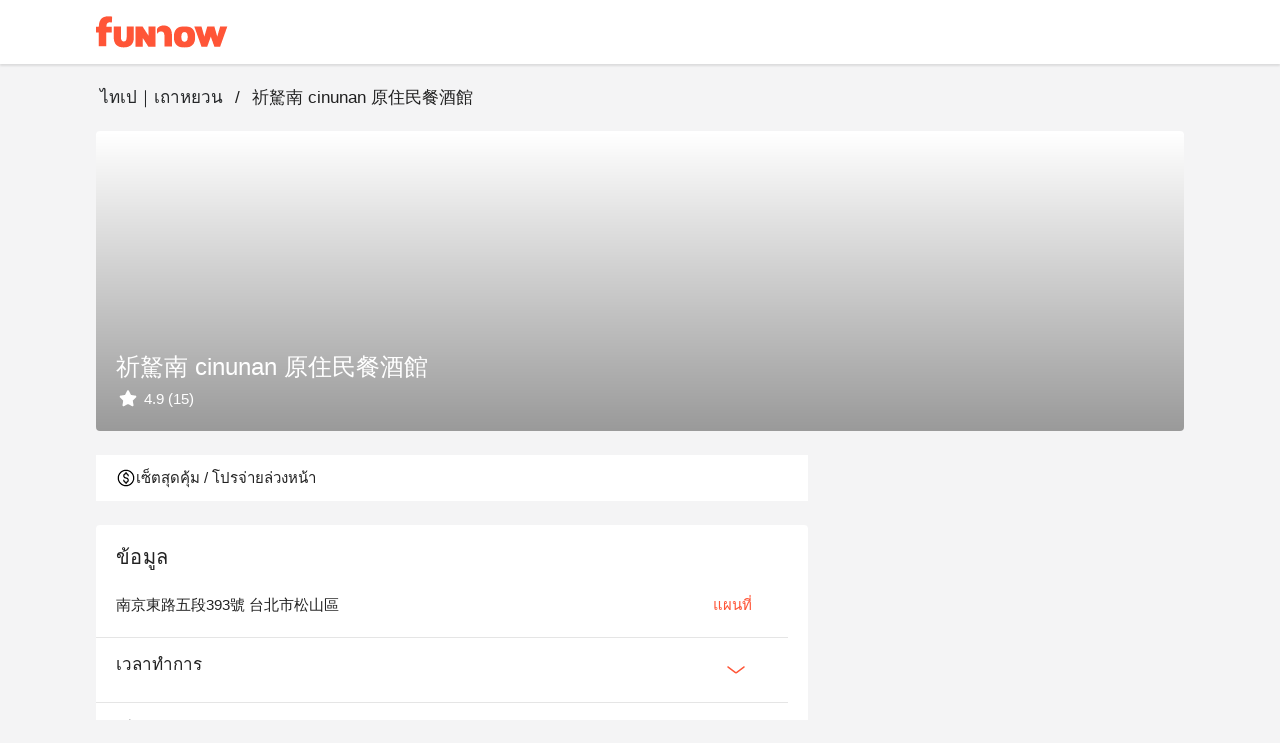

--- FILE ---
content_type: text/html;charset=utf-8
request_url: https://www.myfunnow.com/th/branches/3054618679450
body_size: 122387
content:
<!DOCTYPE html><html  lang="th-TH" data-capo=""><head><meta charset="utf-8">
<meta name="viewport" content="width=device-width, initial-scale=1">
<title>祈駑南 cinunan 原住民餐酒館 | FunNow - แพลตฟอร์มจองสินค้าและบริการออนไลน์ ร้านอาหาร ที่พักและบริการนวด</title>
<link rel="preconnect" href="https://o4504643187572736.ingest.us.sentry.io">
<link rel="stylesheet" href="https://cdn.jsdelivr.net/gh/lipis/flag-icons@latest/css/flag-icons.min.css">
<link rel="stylesheet" href="https://cdn.jsdelivr.net/npm/vuetify@3.7.12/dist/vuetify.min.css">
<link rel="stylesheet" href="https://cdn.jsdelivr.net/npm/@mdi/font@5.x/css/materialdesignicons.min.css">
<style>@charset "UTF-8";
* {
  box-sizing: border-box !important;
}
.overflow-y-hidden {
  overflow-y: hidden;
}
body, html {
  color: #252729;
  font-family: Helvetica Neue,Helvetica,Tahoma,Arial,文泉驛正黑,WenQuanYi Zen Hei,PingFang TC,微軟正黑體,Microsoft JhengHei,新細明體,PMingLiU,sans-serif;
  font-size: 15px;
  min-height: 100%;
}
html {
  font-size: 16px;
}
body {
  background-color: #f4f4f5;
}
#app {
  background-color: unset;
  font-family: Helvetica Neue,Helvetica,Tahoma,Arial,文泉驛正黑,WenQuanYi Zen Hei,PingFang TC,微軟正黑體,Microsoft JhengHei,新細明體,PMingLiU,sans-serif;
}
#app.language-jp {
  font-family: Helvetica Neue,Helvetica,Tahoma,Arial,Hiragino Sans,Microsoft YaHei,文泉驛正黑,WenQuanYi Zen Hei,PingFang TC,微軟正黑體,Microsoft JhengHei,新細明體,PMingLiU,sans-serif;
}
.overlay-opacity-0 .v-overlay__scrim {
  opacity: 0 !important;
}
main {
  background-color: #f4f4f5;
  min-height: 700px;
}
@media screen and (max-width:959px) {
  main {
    min-height: 400px;
  }
}
main .main__container {
  height: 100%;
  margin: auto;
  max-width: 1440px;
  padding-left: 96px !important;
  padding-right: 96px !important;
  padding-top: 0;
  width: 100%;
}
@media only screen and (max-width:1120px) {
  main .main__container {
    padding-left: 20px !important;
    padding-right: 20px !important;
  }
}
@media only screen and (max-width:599px) {
  main .main__container {
    padding-left: 0 !important;
    padding-right: 0 !important;
  }
}
.background--white {
  background-color: #fff;
  height: 100%;
  left: 0;
  position: absolute;
  top: 0;
  width: 100%;
  z-index: -1;
}
a {
  color: #ff5537 !important;
  text-decoration: none;
}
a:focus, a:hover, a:visited {
  color: inherit;
  text-decoration: none;
}
.body-container, .footer-container {
  max-width: 1440px !important;
  padding-left: 96px !important;
  padding-right: 96px !important;
}
@media only screen and (max-width:1120px) {
  .body-container, .footer-container {
    padding-left: 20px !important;
    padding-right: 20px !important;
  }
}
@media only screen and (max-width:599px) {
  .footer-container {
    padding-left: 0 !important;
    padding-right: 0 !important;
  }
}
.body-container .headline, .footer-container .headline {
  font-weight: 500;
}
.event-buttons-group {
  display: flex;
  justify-content: flex-end;
  padding: 24px 20px;
}
@media only screen and (max-width:599px) {
  .event-buttons-group {
    box-sizing: border-box;
    padding: 12px 20px;
    position: relative;
    z-index: 100;
  }
}
.event-buttons-group button {
  font-size: 17px !important;
  font-weight: 400;
}
@media only screen and (max-width:599px) {
  .event-buttons-group .spacer {
    display: none;
  }
}
.event-buttons-group .confirm-btn.disabled {
  cursor: auto;
  opacity: .5;
  pointer-events: none;
}
@media only screen and (max-width:599px) {
  .event-buttons-group .confirm-btn {
    flex: 1;
  }
  .event-buttons-group .confirm-btn--default {
    flex: 0;
  }
}
.event-buttons-group .cancel-btn {
  margin-right: 16px;
}
@media only screen and (max-width:599px) {
  .event-buttons-group .cancel-btn {
    flex: 1;
  }
  .event-buttons-group .cancel-btn--hidden-xxs {
    display: none;
  }
}
.large--btn {
  font-size: 17px !important;
}
.v-input {
  --v-medium-emphasis-opacity: 1;
}
.v-theme--light {
  --v-theme-error: 192,63,69;
}
.theme--light.v-radio--is-disabled .v-icon {
  color: #dbdbdb !important;
}
.theme--light.v-btn:focus:before {
  opacity: 0;
}
.v-input--selection-controls {
  margin-top: 0;
}
.v-input--selection-controls.theme--light.v-input--is-disabled:not(.v-input--indeterminate) .v-icon {
  color: #dbdbdb !important;
}
.v-input--selection-controls__input .v-icon {
  color: #c1c1c2;
}
.v-input--selection-controls__input:hover .v-input--selection-controls__ripple:before {
  background: #c1c1c2 !important;
  opacity: .65;
}
.v-input .v-label--is-disabled .form-input__label, .v-input .v-label--is-disabled .form-input__label--hint {
  color: #a7a7a9 !important;
}
.v-application p, .v-card p {
  margin-bottom: 16px;
}
.v-application ul, .v-card ul {
  padding-left: 24px;
}
.v-expansion-panel__shadow {
  box-shadow: none !important;
}
.v-expansion-panel {
  border-radius: 0 !important;
}
.v-expansion-panel-text__wrapper {
  padding-left: 0;
}
.v-expansion-panels--variant-accordion>.v-expansion-panel:after {
  opacity: 0 !important;
}
.v-selection-control {
  --v-input-control-height: 32px;
  align-items: start !important;
}
.v-selection-control .v-label {
  width: 100%;
}
.v-breadcrumbs-item--disabled {
  opacity: 1 !important;
}
.v-breadcrumbs {
  flex-wrap: wrap;
}
.v-select .v-field__append-inner, .v-select .v-input__control {
  height: 40px;
}
.v-select .v-field__input {
  height: 100%;
  min-height: 0;
  padding-bottom: 0;
  padding-top: 0;
}
.v-select .v-field__input input {
  height: 100%;
}
.v-date-picker-month__day {
  height: 32px !important;
  width: 32px !important;
}
.v-date-picker-month__day .v-btn {
  border: none !important;
  height: inherit !important;
  width: inherit !important;
}
.v-picker__body .v-date-picker-controls>.v-btn--icon {
  display: none;
}
.v-picker__body .v-date-picker-controls .v-btn__content {
  font-size: 1rem;
  font-weight: 700;
  line-height: 1.5rem;
}
.v-expansion-panel-title--active>.v-expansion-panel-title__overlay, .v-expansion-panel-title--active>.v-expansion-panel-title__overlay:hover {
  opacity: 0;
}
.v-overlay__content .v-list-item__overlay {
  background-color: transparent;
}
.v-checkbox .v-label, .v-radio .v-label, .v-radio-group .v-label {
  align-items: start !important;
}
.v-checkbox .v-selection-control__input, .v-radio .v-selection-control__input, .v-radio-group .v-selection-control__input {
  align-items: start !important;
  height: 24px !important;
  width: 24px !important;
}
.v-selection-control__wrapper {
  align-items: start !important;
}
.v-chip {
  border-color: rgba(0,0,0,.12) !important;
}
.v-overlay__scrim {
  --v-overlay-opacity: 0.6;
}
.v-expansion-panel-title--active>.v-expansion-panel-title__overlay, .v-expansion-panel-title:hover>.v-expansion-panel-title__overlay {
  opacity: 0 !important;
}
.v-pagination .v-pagination__navigation:focus {
  outline: 0;
}
.v-pagination .v-pagination__item {
  background: unset;
  box-shadow: unset;
  height: 24px;
  min-width: 24px;
}
.v-pagination .v-pagination__item:focus {
  outline: 0;
}
.best-off-peak:after {
  content: "";
  --tw-bg-opacity: 1;
  background-color: rgba(255,85,55,var(--tw-bg-opacity));
  --tw-border-opacity: 1;
  border-color: rgba(255,85,55,var(--tw-border-opacity));
  border-radius: 9999px;
  height: .25rem;
  position: absolute;
  width: .25rem;
  --tw-translate-x: 0;
  --tw-translate-y: 0;
  --tw-translate-z: 0;
  --tw-rotate: 0;
  --tw-rotate-x: 0;
  --tw-rotate-y: 0;
  --tw-rotate-z: 0;
  --tw-skew-x: 0;
  --tw-skew-y: 0;
  --tw-scale-x: 1;
  --tw-scale-y: 1;
  --tw-scale-z: 1;
  transform: translateX(var(--tw-translate-x)) translateY(var(--tw-translate-y)) translateZ(var(--tw-translate-z)) rotate(var(--tw-rotate)) rotateX(var(--tw-rotate-x)) rotateY(var(--tw-rotate-y)) rotate(var(--tw-rotate-z)) skewX(var(--tw-skew-x)) skewY(var(--tw-skew-y)) scaleX(var(--tw-scale-x)) scaleY(var(--tw-scale-y)) scaleZ(var(--tw-scale-z));
  --tw-translate-y: 0.5rem;
}
.unaugmented-context {
  border-bottom: 1px dashed #dbdbdb;
  margin: 0 20px;
}
.unaugmented-context .login-btn {
  margin-bottom: 8px;
}
.unaugmented-context .divider-text {
  background-color: #fff;
  margin: auto auto -15px;
  padding: 4px 16px;
  width: -moz-max-content;
  width: max-content;
}</style>
<style>.download-menu-sheet {
  padding: 12px 20px 0;
}
.download-menu-sheet .menu-header {
  font-size: 17px;
  padding: 16px 0;
}
.download-menu-sheet .menu__content {
  color: #ff5537;
  padding: 20px 0 0;
}
.download-menu-sheet .menu__content .content-text {
  white-space: pre-line;
}
.download-menu-sheet .menu__content .image-row {
  margin: 0 -4px;
}
.download-menu-sheet .menu__content .download-btn {
  cursor: pointer;
}</style>
<style>.main-header[data-v-3c71b550] {
  background-color: #fff;
  box-shadow: 0 2px 2px 0 rgba(0,0,0,.1) !important;
  color: #151515;
  height: -moz-min-content;
  height: min-content;
  position: fixed;
  top: 0;
  transition: max-height 1s ease-in;
  width: 100%;
  z-index: 50;
}
.main-header .header__container[data-v-3c71b550] {
  width: 100vw;
}
.main-header.v-app-bar--is-scrolled[data-v-3c71b550] {
  box-shadow: none !important;
}
.main-header .index-link[data-v-3c71b550] {
  margin-right: 60px;
}
.main-header .index-link.textBlock[data-v-3c71b550] {
  color: #151515 !important;
  display: inline-block;
  left: -16px;
  overflow: hidden;
  padding: 8px 16px;
  position: relative;
  text-overflow: ellipsis;
  white-space: nowrap;
}
.main-header .index-link.funbookV2LogoBlock[data-v-3c71b550] {
  display: inline-block;
  height: 44px;
  overflow: hidden;
  width: 200px;
}
.main-header .index-link .branchName[data-v-3c71b550] {
  font-size: 17px;
  line-height: 24px;
}
@media only screen and (max-width:599px) {
  .main-header .index-link[data-v-3c71b550] {
    margin-right: 12px;
  }
}
.main-header .menu-btn[data-v-3c71b550] {
  font-size: 15px;
  padding: 0 8px !important;
}
.main-header .menu-btn .v-icon[data-v-3c71b550] {
  font-size: 30px;
}</style>
<style>.branches__container .branch-content-menu.hidden[data-v-7605baf0] {
  visibility: hidden;
}
.branches__container .branch-info-sheet[data-v-7605baf0] {
  margin-bottom: 24px;
}
.branches__container .branch-info-sheet .branch-image[data-v-7605baf0] {
  border-radius: 4px;
  overflow: hidden;
}
@media only screen and (max-width:767px) {
  .branches__container .branch-info-sheet .branch-image[data-v-7605baf0] {
    border-radius: 0;
  }
}
.branches__container .branch-info-sheet .branch-image .branch-image-info[data-v-7605baf0] {
  bottom: 20px;
  left: 20px;
  position: absolute;
}
.branches__container .branch-info-sheet .branch-image .branch-image-info .branch-image-name[data-v-7605baf0] {
  font-size: 24px !important;
  font-weight: 500 !important;
  line-height: 32px;
}
.branches__container .branch-info-sheet .branch-image .branch-image-info .branch-image-text[data-v-7605baf0] {
  font-size: 15px;
  max-height: 24px;
}
.branches__container .branch-content-container .branch-content[data-v-7605baf0] {
  max-width: 712px;
  width: calc(59vw + 24px);
}
@media only screen and (max-width:599px) {
  .branches__container .branch-content-container .branch-content[data-v-7605baf0] {
    flex-wrap: wrap;
    max-width: none;
    width: 100%;
  }
}
.branches__container .branch-content-container .branch-content__block[data-v-7605baf0] {
  margin-bottom: 24px;
}
@media only screen and (max-width:599px) {
  .branches__container .branch-content-container .branch-content__block[data-v-7605baf0] {
    margin-bottom: 8px;
    margin-right: 0;
    width: 100%;
  }
}
.branches__container .branch-content-container .branch-content__block .branch-info-card[data-v-7605baf0] {
  overflow: hidden;
}
.branches__container .branch-content-container .branch-content__block .branch-product-card[data-v-7605baf0] {
  max-width: 326px;
  min-width: 254px;
  width: 49%;
}
@media screen and (max-width:959px) {
  .branches__container .branch-content-container .branch-content__block .branch-product-card[data-v-7605baf0] {
    max-width: none;
    width: 100%;
  }
}
@media only screen and (max-width:599px) {
  .branches__container .branch-content-container .branch-content__block .branch-product-card[data-v-7605baf0] {
    width: 100%;
  }
}
.branches__container .branch-content-container .branch-content__block .faq-card .faq-panel-header[data-v-7605baf0] {
  font-size: 17px;
  line-height: 1.41;
}
.branches__container .branch-content-container .branch-content__block .faq-card .faq-expansion-panel[data-v-7605baf0]:not(:last-child) {
  border-bottom: 1px solid #dbdbdb;
}
.branches__container .branch-content-container .branch-content__block .faq-card .faq-expansion-content .v-expansion-panel-content__wrap[data-v-7605baf0] {
  padding-left: 0;
  padding-right: 0;
}
.branches__container .branch-content-container .action__btn[data-v-7605baf0] {
  font-size: 15px;
}
.branches__container .branch-content-container .booking-card__web[data-v-7605baf0] {
  margin-left: 24px;
  max-width: 512px;
  padding-bottom: 24px;
  width: 41%;
}
.branches__container .branch-content-container .booking-card__web .booking-branch-card[data-v-7605baf0] {
  position: sticky;
  top: 148px;
}
.branches__container .branches-swiper[data-v-7605baf0] {
  margin-bottom: 24px;
  position: relative;
}
@media only screen and (max-width:599px) {
  .branches__container .branches-swiper[data-v-7605baf0] {
    margin-bottom: 8px;
  }
}
.branches__container .booking-footer-banner[data-v-7605baf0] {
  bottom: 0;
  box-shadow: 0 12px 48px 16px rgba(0,0,0,.06),0 9px 28px 0 rgba(0,0,0,.1),0 6px 16px -8px rgba(0,0,0,.16) !important;
  font-size: 14px;
  position: fixed;
  width: 100vw;
  z-index: 1;
}
.branches__container .booking-footer-banner .branch-info[data-v-7605baf0] {
  max-width: 50vw;
}
.branches__container .booking-footer-banner .branch-info .branch-name[data-v-7605baf0] {
  font-size: 14px;
  font-weight: 400;
  overflow: hidden;
  text-overflow: ellipsis;
  white-space: nowrap;
  width: 100%;
}
.branches__container .booking-footer-banner .branch-info .comment-number-text[data-v-7605baf0] {
  color: #ff5537;
}
.branches__container .booking-footer-banner .booking__btn[data-v-7605baf0] {
  font-size: 17px;
}
.branches__container .booking-footer-banner .booking__btn.disable[data-v-7605baf0] {
  pointer-events: none;
}
@media only screen and (max-width:599px) {
  .branches__container .branch-info-sheet[data-v-7605baf0] {
    margin-bottom: 8px;
    padding: 0;
  }
  .branches__container .branch-info-sheet .branch-info .info-content[data-v-7605baf0] {
    padding: 0 20px;
  }
}
.faq-card .faq-expansion-content .v-expansion-panel-content__wrap[data-v-7605baf0] {
  padding-left: 0;
  padding-right: 0;
}</style>
<style>.info-content[data-v-4898cd7b] {
  margin-right: 24px;
  max-width: 692px;
  width: 100%;
}
.info-content .info-text[data-v-4898cd7b] {
  margin: 16px 0;
  padding-left: 20px;
  padding-right: 20px;
}
.info-content .info-text .info-title[data-v-4898cd7b] {
  font-size: 17px;
  font-weight: 500;
}
.info-content .info-text .intro-info[data-v-4898cd7b] {
  max-height: 66px;
  overflow: hidden;
}
.info-content .info-text .intro-info.expaned[data-v-4898cd7b] {
  max-height: unset;
}
.action__btn[data-v-4898cd7b] {
  font-size: 15px;
}
.action__btn--center[data-v-4898cd7b] {
  display: block;
  margin: auto;
}</style>
<link rel="stylesheet" href="https://cdn.myfunnow.com/funnowwebv3/prod/_nuxt/entry.1y9gEeng.css" crossorigin>
<link rel="stylesheet" href="https://cdn.myfunnow.com/funnowwebv3/prod/_nuxt/swiper.DINM83sz.css" crossorigin>
<link rel="stylesheet" href="https://cdn.myfunnow.com/funnowwebv3/prod/_nuxt/breadcrumbs.CYmGfhP2.css" crossorigin>
<link rel="stylesheet" href="https://cdn.myfunnow.com/funnowwebv3/prod/_nuxt/funnow-svg-icon.CH1ypUhk.css" crossorigin>
<link rel="stylesheet" href="https://cdn.myfunnow.com/funnowwebv3/prod/_nuxt/product.otXtmt9E.css" crossorigin>
<link rel="stylesheet" href="https://cdn.myfunnow.com/funnowwebv3/prod/_nuxt/index.CqBPsV7S.css" crossorigin>
<link rel="stylesheet" href="https://cdn.myfunnow.com/funnowwebv3/prod/_nuxt/index.tFfN8A3e.css" crossorigin>
<link rel="stylesheet" href="https://cdn.myfunnow.com/funnowwebv3/prod/_nuxt/forgot-password.H_RgwP1f.css" crossorigin>
<link rel="stylesheet" href="https://cdn.myfunnow.com/funnowwebv3/prod/_nuxt/loading.DT2tcQAr.css" crossorigin>
<link rel="stylesheet" href="https://cdn.myfunnow.com/funnowwebv3/prod/_nuxt/dialog-error.BZg2SqnR.css" crossorigin>
<link rel="stylesheet" href="https://cdn.myfunnow.com/funnowwebv3/prod/_nuxt/success-in-dialog.BgGZZ0SG.css" crossorigin>
<link rel="modulepreload" as="script" crossorigin href="https://cdn.myfunnow.com/funnowwebv3/prod/_nuxt/5Q5rriXF.js">
<link rel="modulepreload" as="script" crossorigin href="https://cdn.myfunnow.com/funnowwebv3/prod/_nuxt/B--IzTLh.js">
<link rel="modulepreload" as="script" crossorigin href="https://cdn.myfunnow.com/funnowwebv3/prod/_nuxt/Br-U590X.js">
<link rel="modulepreload" as="script" crossorigin href="https://cdn.myfunnow.com/funnowwebv3/prod/_nuxt/DZ9fAhOd.js">
<link rel="modulepreload" as="script" crossorigin href="https://cdn.myfunnow.com/funnowwebv3/prod/_nuxt/J-0y3sRB.js">
<link rel="modulepreload" as="script" crossorigin href="https://cdn.myfunnow.com/funnowwebv3/prod/_nuxt/hvzoDM_F.js">
<link rel="modulepreload" as="script" crossorigin href="https://cdn.myfunnow.com/funnowwebv3/prod/_nuxt/BcKaTe3A.js">
<link rel="modulepreload" as="script" crossorigin href="https://cdn.myfunnow.com/funnowwebv3/prod/_nuxt/D4zGspcM.js">
<link rel="modulepreload" as="script" crossorigin href="https://cdn.myfunnow.com/funnowwebv3/prod/_nuxt/M4M7hxoc.js">
<link rel="modulepreload" as="script" crossorigin href="https://cdn.myfunnow.com/funnowwebv3/prod/_nuxt/CNyijXK2.js">
<link rel="modulepreload" as="script" crossorigin href="https://cdn.myfunnow.com/funnowwebv3/prod/_nuxt/X5--_2JR.js">
<link rel="modulepreload" as="script" crossorigin href="https://cdn.myfunnow.com/funnowwebv3/prod/_nuxt/CLS4T1hm.js">
<link rel="modulepreload" as="script" crossorigin href="https://cdn.myfunnow.com/funnowwebv3/prod/_nuxt/DTAs_CUI.js">
<link rel="modulepreload" as="script" crossorigin href="https://cdn.myfunnow.com/funnowwebv3/prod/_nuxt/DnHvNVdE.js">
<link rel="modulepreload" as="script" crossorigin href="https://cdn.myfunnow.com/funnowwebv3/prod/_nuxt/BsLu_yOR.js">
<link rel="modulepreload" as="script" crossorigin href="https://cdn.myfunnow.com/funnowwebv3/prod/_nuxt/R9xyWQd_.js">
<link rel="modulepreload" as="script" crossorigin href="https://cdn.myfunnow.com/funnowwebv3/prod/_nuxt/CVMigPv7.js">
<link rel="modulepreload" as="script" crossorigin href="https://cdn.myfunnow.com/funnowwebv3/prod/_nuxt/C__qQkXT.js">
<link rel="modulepreload" as="script" crossorigin href="https://cdn.myfunnow.com/funnowwebv3/prod/_nuxt/Bw5-2__4.js">
<link rel="modulepreload" as="script" crossorigin href="https://cdn.myfunnow.com/funnowwebv3/prod/_nuxt/Cm5y7YjB.js">
<link rel="modulepreload" as="script" crossorigin href="https://cdn.myfunnow.com/funnowwebv3/prod/_nuxt/dIBjzIG-.js">
<link rel="modulepreload" as="script" crossorigin href="https://cdn.myfunnow.com/funnowwebv3/prod/_nuxt/DTypJGIV.js">
<link rel="modulepreload" as="script" crossorigin href="https://cdn.myfunnow.com/funnowwebv3/prod/_nuxt/oOnyoYT4.js">
<link rel="modulepreload" as="script" crossorigin href="https://cdn.myfunnow.com/funnowwebv3/prod/_nuxt/DbU34m1f.js">
<link rel="modulepreload" as="script" crossorigin href="https://cdn.myfunnow.com/funnowwebv3/prod/_nuxt/Bd9Zjzne.js">
<link rel="modulepreload" as="script" crossorigin href="https://cdn.myfunnow.com/funnowwebv3/prod/_nuxt/DdAcEAf3.js">
<link rel="modulepreload" as="script" crossorigin href="https://cdn.myfunnow.com/funnowwebv3/prod/_nuxt/CVPhUw_C.js">
<link rel="modulepreload" as="script" crossorigin href="https://cdn.myfunnow.com/funnowwebv3/prod/_nuxt/BWNdN5qs.js">
<link rel="modulepreload" as="script" crossorigin href="https://cdn.myfunnow.com/funnowwebv3/prod/_nuxt/DPXCs7ME.js">
<link rel="modulepreload" as="script" crossorigin href="https://cdn.myfunnow.com/funnowwebv3/prod/_nuxt/B4_i8Cl0.js">
<link rel="modulepreload" as="script" crossorigin href="https://cdn.myfunnow.com/funnowwebv3/prod/_nuxt/DPvVDKZc.js">
<link rel="modulepreload" as="script" crossorigin href="https://cdn.myfunnow.com/funnowwebv3/prod/_nuxt/1F207Whn.js">
<link rel="modulepreload" as="script" crossorigin href="https://cdn.myfunnow.com/funnowwebv3/prod/_nuxt/DkmU9BmV.js">
<link rel="modulepreload" as="script" crossorigin href="https://cdn.myfunnow.com/funnowwebv3/prod/_nuxt/CV-uveii.js">
<link rel="modulepreload" as="script" crossorigin href="https://cdn.myfunnow.com/funnowwebv3/prod/_nuxt/DG74eiGR.js">
<link rel="modulepreload" as="script" crossorigin href="https://cdn.myfunnow.com/funnowwebv3/prod/_nuxt/C_JkMaaH.js">
<link rel="modulepreload" as="script" crossorigin href="https://cdn.myfunnow.com/funnowwebv3/prod/_nuxt/BV0gqWJ1.js">
<link rel="modulepreload" as="script" crossorigin href="https://cdn.myfunnow.com/funnowwebv3/prod/_nuxt/BX4rh45T.js">
<link rel="modulepreload" as="script" crossorigin href="https://cdn.myfunnow.com/funnowwebv3/prod/_nuxt/C_rHgozM.js">
<link rel="modulepreload" as="script" crossorigin href="https://cdn.myfunnow.com/funnowwebv3/prod/_nuxt/BS10_iB2.js">
<link rel="modulepreload" as="script" crossorigin href="https://cdn.myfunnow.com/funnowwebv3/prod/_nuxt/BSU34bSj.js">
<link rel="prefetch" as="image" type="image/png" href="https://cdn.myfunnow.com/funnowwebv3/prod/_nuxt/app-store_2x.LKpD-FLA.png">
<link rel="prefetch" as="image" type="image/png" href="https://cdn.myfunnow.com/funnowwebv3/prod/_nuxt/app-store_3x.BD18EWbA.png">
<link rel="prefetch" as="image" type="image/png" href="https://cdn.myfunnow.com/funnowwebv3/prod/_nuxt/google-play_2x.BDpUT2Nr.png">
<link rel="prefetch" as="image" type="image/png" href="https://cdn.myfunnow.com/funnowwebv3/prod/_nuxt/google-play_3x.6oK8YC3Z.png">
<link rel="prefetch" as="image" type="image/png" href="https://cdn.myfunnow.com/funnowwebv3/prod/_nuxt/google-play_old_3x.DELKvgvr.png">
<link rel="prefetch" as="image" type="image/png" href="https://cdn.myfunnow.com/funnowwebv3/prod/_nuxt/agrobank_3x.Bqj0Esol.png">
<link rel="prefetch" as="image" type="image/png" href="https://cdn.myfunnow.com/funnowwebv3/prod/_nuxt/bankofchina_3x.Bt82ewlK.png">
<link rel="prefetch" as="image" type="image/png" href="https://cdn.myfunnow.com/funnowwebv3/prod/_nuxt/smart_banner_phone-hk.CdsDFuyk.png">
<link rel="prefetch" as="image" type="image/png" href="https://cdn.myfunnow.com/funnowwebv3/prod/_nuxt/smart_banner_phone-jp.Bag3ud-D.png">
<link rel="prefetch" as="image" type="image/png" href="https://cdn.myfunnow.com/funnowwebv3/prod/_nuxt/smart_banner_phone-my.BARVaRFs.png">
<link rel="prefetch" as="image" type="image/png" href="https://cdn.myfunnow.com/funnowwebv3/prod/_nuxt/smart_banner_phone-th.C_5XyllX.png">
<link rel="prefetch" as="image" type="image/png" href="https://cdn.myfunnow.com/funnowwebv3/prod/_nuxt/smart_banner_phone-tw.tYA7M_Qk.png">
<link rel="prefetch" as="image" type="image/jpeg" href="https://cdn.myfunnow.com/funnowwebv3/prod/_nuxt/JCB_3x.MZEUcjDn.jpg">
<link rel="prefetch" as="image" type="image/jpeg" href="https://cdn.myfunnow.com/funnowwebv3/prod/_nuxt/VISA_3x.DuJ0ooBm.jpg">
<link rel="prefetch" as="image" type="image/jpeg" href="https://cdn.myfunnow.com/funnowwebv3/prod/_nuxt/mastercard_3x.BTVH-Bkr.jpg">
<link rel="prefetch" as="image" type="image/png" href="https://cdn.myfunnow.com/funnowwebv3/prod/_nuxt/logo_woorao.tRz3gp3O.png">
<link rel="prefetch" as="image" type="image/jpeg" href="https://cdn.myfunnow.com/funnowwebv3/prod/_nuxt/aftee-intro.9xeEkHE0.jpg">
<link rel="prefetch" as="image" type="image/png" href="https://cdn.myfunnow.com/funnowwebv3/prod/_nuxt/credit-card-guide.eTDgli5H.png">
<link rel="prefetch" as="image" type="image/svg+xml" href="https://cdn.myfunnow.com/funnowwebv3/prod/_nuxt/404.Ckrkok8C.svg">
<link rel="prefetch" as="style" crossorigin href="https://cdn.myfunnow.com/funnowwebv3/prod/_nuxt/_id_.DompPoH4.css">
<link rel="prefetch" as="style" crossorigin href="https://cdn.myfunnow.com/funnowwebv3/prod/_nuxt/ui-modal.BnwjCWnN.css">
<link rel="prefetch" as="style" crossorigin href="https://cdn.myfunnow.com/funnowwebv3/prod/_nuxt/comments-container.DO7UmDMY.css">
<link rel="prefetch" as="style" crossorigin href="https://cdn.myfunnow.com/funnowwebv3/prod/_nuxt/branch-map-modal.D1akirhn.css">
<link rel="prefetch" as="style" crossorigin href="https://cdn.myfunnow.com/funnowwebv3/prod/_nuxt/content-menu.DYRcpktQ.css">
<link rel="prefetch" as="style" crossorigin href="https://cdn.myfunnow.com/funnowwebv3/prod/_nuxt/merchant-branches-modal.CHpIX6S8.css">
<link rel="prefetch" as="style" crossorigin href="https://cdn.myfunnow.com/funnowwebv3/prod/_nuxt/image-detail-modal.pHEEePLY.css">
<link rel="prefetch" as="script" crossorigin href="https://cdn.myfunnow.com/funnowwebv3/prod/_nuxt/P19Kcg29.js">
<link rel="prefetch" as="script" crossorigin href="https://cdn.myfunnow.com/funnowwebv3/prod/_nuxt/CGR-FrN5.js">
<link rel="prefetch" as="script" crossorigin href="https://cdn.myfunnow.com/funnowwebv3/prod/_nuxt/CIecbCKz.js">
<link rel="prefetch" as="script" crossorigin href="https://cdn.myfunnow.com/funnowwebv3/prod/_nuxt/C7UdtzDJ.js">
<link rel="prefetch" as="script" crossorigin href="https://cdn.myfunnow.com/funnowwebv3/prod/_nuxt/8hRKlq8_.js">
<link rel="prefetch" as="script" crossorigin href="https://cdn.myfunnow.com/funnowwebv3/prod/_nuxt/La3ZJnkF.js">
<link rel="prefetch" as="script" crossorigin href="https://cdn.myfunnow.com/funnowwebv3/prod/_nuxt/Kg1nzi6i.js">
<link rel="prefetch" as="script" crossorigin href="https://cdn.myfunnow.com/funnowwebv3/prod/_nuxt/C5sg5H6o.js">
<link rel="prefetch" as="script" crossorigin href="https://cdn.myfunnow.com/funnowwebv3/prod/_nuxt/BsH8qkAa.js">
<link rel="prefetch" as="script" crossorigin href="https://cdn.myfunnow.com/funnowwebv3/prod/_nuxt/BE91EQGp.js">
<link rel="prefetch" as="script" crossorigin href="https://cdn.myfunnow.com/funnowwebv3/prod/_nuxt/CcRzWVtR.js">
<link rel="prefetch" as="script" crossorigin href="https://cdn.myfunnow.com/funnowwebv3/prod/_nuxt/BphxYWuz.js">
<link rel="prefetch" as="script" crossorigin href="https://cdn.myfunnow.com/funnowwebv3/prod/_nuxt/bklSKcEI.js">
<link rel="prefetch" as="script" crossorigin href="https://cdn.myfunnow.com/funnowwebv3/prod/_nuxt/CcYgThAG.js">
<link rel="prefetch" as="script" crossorigin href="https://cdn.myfunnow.com/funnowwebv3/prod/_nuxt/Vfg74N0o.js">
<link rel="prefetch" as="script" crossorigin href="https://cdn.myfunnow.com/funnowwebv3/prod/_nuxt/DkyeWwt8.js">
<link rel="prefetch" as="script" crossorigin href="https://cdn.myfunnow.com/funnowwebv3/prod/_nuxt/BTqM3Dna.js">
<link rel="prefetch" as="script" crossorigin href="https://cdn.myfunnow.com/funnowwebv3/prod/_nuxt/DwuG0-eD.js">
<link rel="prefetch" as="script" crossorigin href="https://cdn.myfunnow.com/funnowwebv3/prod/_nuxt/BEGRKS7t.js">
<link rel="prefetch" as="script" crossorigin href="https://cdn.myfunnow.com/funnowwebv3/prod/_nuxt/Cw8NIsKJ.js">
<link rel="prefetch" as="script" crossorigin href="https://cdn.myfunnow.com/funnowwebv3/prod/_nuxt/CLSb0xQU.js">
<link rel="prefetch" as="script" crossorigin href="https://cdn.myfunnow.com/funnowwebv3/prod/_nuxt/BLAh3il_.js">
<link rel="prefetch" as="script" crossorigin href="https://cdn.myfunnow.com/funnowwebv3/prod/_nuxt/CNr0IIOa.js">
<link rel="prefetch" as="script" crossorigin href="https://cdn.myfunnow.com/funnowwebv3/prod/_nuxt/DbLV5vAU.js">
<link rel="prefetch" as="script" crossorigin href="https://cdn.myfunnow.com/funnowwebv3/prod/_nuxt/Crz83BxD.js">
<link rel="prefetch" as="script" crossorigin href="https://cdn.myfunnow.com/funnowwebv3/prod/_nuxt/TR3AhwE3.js">
<link rel="prefetch" as="script" crossorigin href="https://cdn.myfunnow.com/funnowwebv3/prod/_nuxt/C-PIpoEl.js">
<link rel="prefetch" as="script" crossorigin href="https://cdn.myfunnow.com/funnowwebv3/prod/_nuxt/CMyI9U4s.js">
<link rel="prefetch" as="script" crossorigin href="https://cdn.myfunnow.com/funnowwebv3/prod/_nuxt/Bk68yXnE.js">
<link rel="prefetch" as="script" crossorigin href="https://cdn.myfunnow.com/funnowwebv3/prod/_nuxt/Jvpx0IbM.js">
<link rel="prefetch" as="script" crossorigin href="https://cdn.myfunnow.com/funnowwebv3/prod/_nuxt/BMvbDy7N.js">
<link rel="prefetch" as="style" crossorigin href="https://cdn.myfunnow.com/funnowwebv3/prod/_nuxt/funki.CFCkJK1y.css">
<link rel="prefetch" as="script" crossorigin href="https://cdn.myfunnow.com/funnowwebv3/prod/_nuxt/BX4khgPq.js">
<link rel="prefetch" as="script" crossorigin href="https://cdn.myfunnow.com/funnowwebv3/prod/_nuxt/DNH6866m.js">
<link rel="prefetch" as="script" crossorigin href="https://cdn.myfunnow.com/funnowwebv3/prod/_nuxt/DBvnAS4B.js">
<link rel="prefetch" as="script" crossorigin href="https://cdn.myfunnow.com/funnowwebv3/prod/_nuxt/Dgy1nNgh.js">
<link rel="prefetch" as="script" crossorigin href="https://cdn.myfunnow.com/funnowwebv3/prod/_nuxt/DlkOZBYx.js">
<link rel="prefetch" as="script" crossorigin href="https://cdn.myfunnow.com/funnowwebv3/prod/_nuxt/DjmGulHp.js">
<link rel="prefetch" as="script" crossorigin href="https://cdn.myfunnow.com/funnowwebv3/prod/_nuxt/CeeLH4ys.js">
<link rel="prefetch" as="script" crossorigin href="https://cdn.myfunnow.com/funnowwebv3/prod/_nuxt/zPNZXuK8.js">
<link rel="prefetch" as="script" crossorigin href="https://cdn.myfunnow.com/funnowwebv3/prod/_nuxt/CWie0h9b.js">
<link rel="prefetch" as="script" crossorigin href="https://cdn.myfunnow.com/funnowwebv3/prod/_nuxt/BzV-m0Aq.js">
<link rel="prefetch" as="script" crossorigin href="https://cdn.myfunnow.com/funnowwebv3/prod/_nuxt/_XBCHs_S.js">
<link rel="prefetch" as="script" crossorigin href="https://cdn.myfunnow.com/funnowwebv3/prod/_nuxt/BL6qEPI3.js">
<link rel="prefetch" as="script" crossorigin href="https://cdn.myfunnow.com/funnowwebv3/prod/_nuxt/vHB2CU-S.js">
<link rel="prefetch" as="script" crossorigin href="https://cdn.myfunnow.com/funnowwebv3/prod/_nuxt/FtPmnsxX.js">
<link rel="prefetch" as="script" crossorigin href="https://cdn.myfunnow.com/funnowwebv3/prod/_nuxt/4pCkTnU5.js">
<link rel="prefetch" as="script" crossorigin href="https://cdn.myfunnow.com/funnowwebv3/prod/_nuxt/CY0JPLN2.js">
<link rel="prefetch" as="script" crossorigin href="https://cdn.myfunnow.com/funnowwebv3/prod/_nuxt/CLphrbvk.js">
<link rel="prefetch" as="script" crossorigin href="https://cdn.myfunnow.com/funnowwebv3/prod/_nuxt/Cr-UT1PE.js">
<link rel="prefetch" as="script" crossorigin href="https://cdn.myfunnow.com/funnowwebv3/prod/_nuxt/kxzeUUMp.js">
<link rel="prefetch" as="script" crossorigin href="https://cdn.myfunnow.com/funnowwebv3/prod/_nuxt/Y53fwovV.js">
<link rel="prefetch" as="script" crossorigin href="https://cdn.myfunnow.com/funnowwebv3/prod/_nuxt/AEsDi-Qp.js">
<link rel="prefetch" as="script" crossorigin href="https://cdn.myfunnow.com/funnowwebv3/prod/_nuxt/CWenqdhG.js">
<link rel="prefetch" as="script" crossorigin href="https://cdn.myfunnow.com/funnowwebv3/prod/_nuxt/CeoFYcD9.js">
<link rel="prefetch" as="script" crossorigin href="https://cdn.myfunnow.com/funnowwebv3/prod/_nuxt/Ft5y4pyS.js">
<link rel="prefetch" as="style" crossorigin href="https://cdn.myfunnow.com/funnowwebv3/prod/_nuxt/root-message-dialog.-95T1F-O.css">
<link rel="prefetch" as="script" crossorigin href="https://cdn.myfunnow.com/funnowwebv3/prod/_nuxt/Ba0Hw4FP.js">
<link rel="prefetch" as="script" crossorigin href="https://cdn.myfunnow.com/funnowwebv3/prod/_nuxt/DbK7hTCi.js">
<link rel="prefetch" as="script" crossorigin href="https://cdn.myfunnow.com/funnowwebv3/prod/_nuxt/CjMXIrCx.js">
<link rel="prefetch" as="script" crossorigin href="https://cdn.myfunnow.com/funnowwebv3/prod/_nuxt/B1s6aRbB.js">
<link rel="prefetch" as="script" crossorigin href="https://cdn.myfunnow.com/funnowwebv3/prod/_nuxt/aHw-_P5l.js">
<link rel="prefetch" as="script" crossorigin href="https://cdn.myfunnow.com/funnowwebv3/prod/_nuxt/MSBAey_P.js">
<link rel="prefetch" as="script" crossorigin href="https://cdn.myfunnow.com/funnowwebv3/prod/_nuxt/DqpkCa7o.js">
<link rel="prefetch" as="script" crossorigin href="https://cdn.myfunnow.com/funnowwebv3/prod/_nuxt/M3XB-ZUM.js">
<link rel="prefetch" as="script" crossorigin href="https://cdn.myfunnow.com/funnowwebv3/prod/_nuxt/BMyDzBfw.js">
<link rel="prefetch" as="script" crossorigin href="https://cdn.myfunnow.com/funnowwebv3/prod/_nuxt/J0l0tGwf.js">
<link rel="prefetch" as="style" crossorigin href="https://cdn.myfunnow.com/funnowwebv3/prod/_nuxt/default.B5aTjwE7.css">
<link rel="prefetch" as="style" crossorigin href="https://cdn.myfunnow.com/funnowwebv3/prod/_nuxt/index.DimKW_l0.css">
<link rel="prefetch" as="style" crossorigin href="https://cdn.myfunnow.com/funnowwebv3/prod/_nuxt/Footer.BVkN9bOU.css">
<link rel="prefetch" as="style" crossorigin href="https://cdn.myfunnow.com/funnowwebv3/prod/_nuxt/alert.OjuSWAY_.css">
<link rel="prefetch" as="script" crossorigin href="https://cdn.myfunnow.com/funnowwebv3/prod/_nuxt/BmpFd0MC.js">
<link rel="prefetch" as="script" crossorigin href="https://cdn.myfunnow.com/funnowwebv3/prod/_nuxt/CzM6v-jH.js">
<link rel="prefetch" as="script" crossorigin href="https://cdn.myfunnow.com/funnowwebv3/prod/_nuxt/Bd1cKOlX.js">
<link rel="prefetch" as="script" crossorigin href="https://cdn.myfunnow.com/funnowwebv3/prod/_nuxt/BXlV7R3h.js">
<link rel="prefetch" as="script" crossorigin href="https://cdn.myfunnow.com/funnowwebv3/prod/_nuxt/ghEUmXJr.js">
<link rel="prefetch" as="script" crossorigin href="https://cdn.myfunnow.com/funnowwebv3/prod/_nuxt/J_7OuY63.js">
<link rel="prefetch" as="script" crossorigin href="https://cdn.myfunnow.com/funnowwebv3/prod/_nuxt/Dex7iyvo.js">
<link rel="prefetch" as="script" crossorigin href="https://cdn.myfunnow.com/funnowwebv3/prod/_nuxt/D_xdbcb3.js">
<link rel="prefetch" as="script" crossorigin href="https://cdn.myfunnow.com/funnowwebv3/prod/_nuxt/BHTtkch_.js">
<link rel="prefetch" as="script" crossorigin href="https://cdn.myfunnow.com/funnowwebv3/prod/_nuxt/O0HzgdCq.js">
<link rel="prefetch" as="script" crossorigin href="https://cdn.myfunnow.com/funnowwebv3/prod/_nuxt/DNSHnlm_.js">
<link rel="prefetch" as="script" crossorigin href="https://cdn.myfunnow.com/funnowwebv3/prod/_nuxt/OpeL02TG.js">
<link rel="prefetch" as="script" crossorigin href="https://cdn.myfunnow.com/funnowwebv3/prod/_nuxt/Bk8wG3tK.js">
<link rel="prefetch" as="script" crossorigin href="https://cdn.myfunnow.com/funnowwebv3/prod/_nuxt/BXl3xhqt.js">
<link rel="prefetch" as="style" crossorigin href="https://cdn.myfunnow.com/funnowwebv3/prod/_nuxt/booking-privacy-modal.C8HAm-IH.css">
<link rel="prefetch" as="script" crossorigin href="https://cdn.myfunnow.com/funnowwebv3/prod/_nuxt/D9NXagOO.js">
<link rel="prefetch" as="script" crossorigin href="https://cdn.myfunnow.com/funnowwebv3/prod/_nuxt/PPEtyW2a.js">
<link rel="prefetch" as="style" crossorigin href="https://cdn.myfunnow.com/funnowwebv3/prod/_nuxt/EmptyHeader.B7_yZ-aY.css">
<link rel="prefetch" as="script" crossorigin href="https://cdn.myfunnow.com/funnowwebv3/prod/_nuxt/Beg0eEbD.js">
<link rel="prefetch" as="script" crossorigin href="https://cdn.myfunnow.com/funnowwebv3/prod/_nuxt/DaFbC4iq.js">
<link rel="prefetch" as="script" crossorigin href="https://cdn.myfunnow.com/funnowwebv3/prod/_nuxt/CqdVsXlx.js">
<link rel="prefetch" as="script" crossorigin href="https://cdn.myfunnow.com/funnowwebv3/prod/_nuxt/BBdRhsRB.js">
<link rel="prefetch" as="script" crossorigin href="https://cdn.myfunnow.com/funnowwebv3/prod/_nuxt/BxEoo3nq.js">
<link rel="prefetch" as="script" crossorigin href="https://cdn.myfunnow.com/funnowwebv3/prod/_nuxt/f_8p-OoJ.js">
<link rel="prefetch" as="script" crossorigin href="https://cdn.myfunnow.com/funnowwebv3/prod/_nuxt/CfIUiLJC.js">
<link rel="prefetch" as="style" crossorigin href="https://cdn.myfunnow.com/funnowwebv3/prod/_nuxt/index.DP6nC0TV.css">
<link rel="prefetch" as="script" crossorigin href="https://cdn.myfunnow.com/funnowwebv3/prod/_nuxt/XTt2T8JZ.js">
<link rel="prefetch" as="style" crossorigin href="https://cdn.myfunnow.com/funnowwebv3/prod/_nuxt/FunBookV2LoginModal.BU6KuUw3.css">
<link rel="prefetch" as="script" crossorigin href="https://cdn.myfunnow.com/funnowwebv3/prod/_nuxt/CvkWTrHM.js">
<link rel="prefetch" as="script" crossorigin href="https://cdn.myfunnow.com/funnowwebv3/prod/_nuxt/DCQas1Q9.js">
<meta name="robots" content="index, follow, max-image-preview:large, max-snippet:-1, max-video-preview:-1">
<meta property="fb:admins" content="836889489">
<meta property="fb:app_id" content="1469408566703947">
<meta property="og:url" content="https://www.myfunnow.com/th/branches/3054618679450">
<meta property="al:web:url" content="https://www.myfunnow.com/th/branches/3054618679450">
<meta property="og:url" content="/th/branches/3054618679450">
<meta property="og:locale" content="th_TH">
<meta property="og:locale:alternate" content="zh_TW">
<meta property="og:locale:alternate" content="zh_CN">
<meta property="og:locale:alternate" content="ja_JP">
<meta property="og:locale:alternate" content="en_US">
<link rel="icon" type="image/x-icon" href="https://cdn.myfunnow.com/web/images/funnow_favicon.svg">
<link rel="alternate" href="/zh-tw/branches/3054618679450" hreflang="zh" data-hid="1a9396e">
<link rel="alternate" href="/zh-tw/branches/3054618679450" hreflang="zh-TW" data-hid="3b04f84">
<link rel="alternate" href="/zh-cn/branches/3054618679450" hreflang="zh-CN" data-hid="6d4bebb">
<link rel="alternate" href="/ja/branches/3054618679450" hreflang="ja" data-hid="396afb4">
<link rel="alternate" href="/ja/branches/3054618679450" hreflang="ja-JP" data-hid="38948b3">
<link rel="alternate" href="/en/branches/3054618679450" hreflang="en" data-hid="7fcee50">
<link rel="alternate" href="/en/branches/3054618679450" hreflang="en-US" data-hid="1b5d3fd">
<link rel="alternate" href="/th/branches/3054618679450" hreflang="th" data-hid="7ecb5b8">
<link rel="alternate" href="/th/branches/3054618679450" hreflang="th-TH" data-hid="a01406b">
<link rel="canonical" href="/th/branches/3054618679450">
<meta name="title" content="祈駑南 cinunan 原住民餐酒館 | FunNow - แพลตฟอร์มจองสินค้าและบริการออนไลน์ ร้านอาหาร ที่พักและบริการนวด">
<meta name="description" content="祈駑南 cinunan 原住民餐酒館隱身於城市中的排灣族料理餐廳。店家致力於以文化與美食讓大家相遇，將透過台東的文化引進都會區，打造出豐年祭的氛圍。
祈駑南 cinunan 原住民餐酒館菜單必點：會跳舞的妞 ( 山蝸牛 )、滷你的心頭肉、鹹豬肉
祈駑南 cinunan 原住民餐酒館評價：Google 網友好評推薦
祈駑南 cinunan 原住民餐酒館推薦：位置近捷運南京三民站，步行 8 分鐘即可抵達。店內環境充滿原住民風味，置身於舒適的用餐環境中，能感受原住民的獨特魅力，特色料理更是令人回味無窮。
祈駑南 cinunan 原住民餐酒館訂位、祈駑南 cinunan 原住民餐酒館優惠資訊立刻查看⬇︎">
<meta name="keywords" content="อาหารจีน,บิสโทร,บัตรกำนัล,送禮,餐酒 廣告貨量 (6day內有位),獨家好禮,均消 $500 以下,晚鳥餐酒最高 9 折優惠,2025 Visa 全卡友 85 折,台北餐廳 10 單有禮,2026 Visa 金融卡_FNB">
<meta property="og:title" content="祈駑南 cinunan 原住民餐酒館 | FunNow - แพลตฟอร์มจองสินค้าและบริการออนไลน์ ร้านอาหาร ที่พักและบริการนวด">
<meta property="og:description" content="祈駑南 cinunan 原住民餐酒館隱身於城市中的排灣族料理餐廳。店家致力於以文化與美食讓大家相遇，將透過台東的文化引進都會區，打造出豐年祭的氛圍。
祈駑南 cinunan 原住民餐酒館菜單必點：會跳舞的妞 ( 山蝸牛 )、滷你的心頭肉、鹹豬肉
祈駑南 cinunan 原住民餐酒館評價：Google 網友好評推薦
祈駑南 cinunan 原住民餐酒館推薦：位置近捷運南京三民站，步行 8 分鐘即可抵達。店內環境充滿原住民風味，置身於舒適的用餐環境中，能感受原住民的獨特魅力，特色料理更是令人回味無窮。
祈駑南 cinunan 原住民餐酒館訂位、祈駑南 cinunan 原住民餐酒館優惠資訊立刻查看⬇︎">
<meta property="og:image" content="https://cdn.myfunnow.com/imgs/branch/cover%2FTW_%E7%A5%88%E9%A7%91%E5%8D%97%20cinunan%20%E5%8E%9F%E4%BD%8F%E6%B0%91%E9%A4%90%E9%85%92%E9%A4%A8_%E9%A0%90%E4%BB%98%E8%A8%82%E9%87%91300%E5%85%83%E6%8A%98%E6%8A%B5_cover-2_2f83d8.jpg">
<script type="application/ld+json">{"@context":"http://schema.org","@type":"LocalBusiness","@id":"https://www.myfunnow.com/branches/3054618679450","name":"祈駑南 cinunan 原住民餐酒館","address":{"@type":"PostalAddress","streetAddress":"南京東路五段393號","addressLocality":"台北市松山區","addressRegion":"Taiwan","postalCode":"105","addressCountry":"TW"},"priceRange":"TWD จาก 276","geo":{"@type":"GeoCoordinates","latitude":25.0514962,"longitude":121.5694374},"potentialAction":{"@type":"ReserveAction","target":{"@type":"EntryPoint","urlTemplate":"https://www.myfunnow.com/branches/3054618679450","inLanguage":"zh-Hant","actionPlatform":["http://schema.org/DesktopWebPlatform","http://schema.org/IOSPlatform","http://schema.org/AndroidPlatform"]},"result":{"@type":"FoodEstablishmentReservation","name":"Reserve table"}},"aggregateRating":{"@type":"AggregateRating","ratingValue":4.9,"ratingCount":15},"image":["https://cdn.myfunnow.com/imgs/branch/cover%2FTW_%E7%A5%88%E9%A7%91%E5%8D%97%20cinunan%20%E5%8E%9F%E4%BD%8F%E6%B0%91%E9%A4%90%E9%85%92%E9%A4%A8_%E9%A0%90%E4%BB%98%E8%A8%82%E9%87%91300%E5%85%83%E6%8A%98%E6%8A%B5_cover-2_2f83d8.jpg"]}</script>
<script type="application/ld+json">{"@context":"http://schema.org","@type":"BreadcrumbList","itemListElement":[{"@type":"ListItem","position":1,"item":{"@id":"https://www.myfunnow.com/","name":"FunNow - แพลตฟอร์มจองสินค้าและบริการออนไลน์ ร้านอาหาร ที่พักและบริการนวด","image":"https://cdn.myfunnow.com/web/og_images/web_cover.png"}},{"@type":"ListItem","position":2,"item":{"@id":"https://www.myfunnow.com/regions/1","name":"ไทเป｜เถาหยวน","image":"https://cdn.myfunnow.com/imgs/region/cover%2FGroup%20Copy%206_d0ff3f.png"}},{"@type":"ListItem","position":3,"item":{"@id":"https://www.myfunnow.com/branches/3054618679450","name":"祈駑南 cinunan 原住民餐酒館","image":"https://cdn.myfunnow.com/imgs/branch/cover%2FTW_%E7%A5%88%E9%A7%91%E5%8D%97%20cinunan%20%E5%8E%9F%E4%BD%8F%E6%B0%91%E9%A4%90%E9%85%92%E9%A4%A8_%E9%A0%90%E4%BB%98%E8%A8%82%E9%87%91300%E5%85%83%E6%8A%98%E6%8A%B5_cover-2_2f83d8.jpg"}}]}</script>
<script type="application/ld+json">{"@context":"http://schema.org","@type":"ItemList","itemListElement":[{"@type":"ListItem","position":0,"url":"https://www.myfunnow.com/products/3286611886218"}]}</script>
<script type="application/ld+json">{"@context":"http://schema.org","@type":"FAQPage","mainEntity":[{"@type":"Question","name":"สามารถจองออนไลน์สำหรับ 祈駑南 cinunan 原住民餐酒館 ได้หรือไม่?","acceptedAnswer":{"@type":"Answer","text":"祈駑南 cinunan 原住民餐酒館 พร้อมให้จองสําหรับวัน 30."}},{"@type":"Question","name":"วิธีการเดินทางไป 祈駑南 cinunan 原住民餐酒館 ?","acceptedAnswer":{"@type":"Answer","text":"捷運南京三民站，步行 8 分鐘\n捷運松山站，步行 14 分鐘\n公車基隆路口二站，步行 9 分鐘\n公車永吉國中站，步行 12 分鐘\n公車東興路站，步行 13 分鐘"}},{"@type":"Question","name":"เวลาทำการของ 祈駑南 cinunan 原住民餐酒館 ?","acceptedAnswer":{"@type":"Answer","text":"星期一 18:00 - 03:00 (+1)\n星期二 18:00 - 03:00 (+1)\n星期三 18:00 - 03:00 (+1)\n星期四 18:00 - 03:00 (+1)\n星期五 18:00 - 04:00 (+1)\n星期六 18:00 - 04:00 (+1)\n星期日 18:00 - 03:00 (+1)\n隔週公休一二"}},{"@type":"Question","name":"แพ็คเกจใดบ้างที่ 祈駑南 cinunan 原住民餐酒館 ให้บริการ?","acceptedAnswer":{"@type":"Answer","text":"祈駑南 cinunan 原住民餐酒館 นำเสนอ 預付訂金 300 元折抵 | 贈 1 份奶油扇貝 และแพ็คเกจอื่นๆ สําหรับการจองออนไลน์"}}]}</script>
<script type="application/ld+json">{"@context":"http://schema.org","@type":"Organization","url":"https://www.myfunnow.com/","logo":"https://www.myfunnow.com/images/logo/logo.svg","name":"FunNow - แพลตฟอร์มจองสินค้าและบริการออนไลน์ ร้านอาหาร ที่พักและบริการนวด","sameAs":["https://www.facebook.com/funnowtaiwan/","https://www.instagram.com/funnow.tw/"],"contactPoint":[{"@type":"ContactPoint","areaServed":"TW","telephone":"+886-965-385-825","contactType":"customer service","availableLanguage":["Chinese","English"]},{"@type":"ContactPoint","areaServed":"HK","telephone":"+852-9688-2148","contactType":"customer service"},{"@type":"ContactPoint","areaServed":"JP","telephone":"+81-80-1115-7641","contactType":"customer service"},{"@type":"ContactPoint","areaServed":"MY","telephone":"+6016-477-6234","contactType":"customer service"}]}</script>
<script type="application/ld+json">{"@context":"http://schema.org","@type":"WebSite","name":"FunNow - แพลตฟอร์มจองสินค้าและบริการออนไลน์ ร้านอาหาร ที่พักและบริการนวด","author":"Zoek Inc.","url":"https://www.myfunnow.com/","potentialAction":{"@type":"SearchAction","target":"https://www.myfunnow.com/search?keyword={search_term_string}","query-input":"required name=search_term_string"}}</script>
<script type="module" src="https://cdn.myfunnow.com/funnowwebv3/prod/_nuxt/5Q5rriXF.js" crossorigin></script>
<script id="unhead:payload" type="application/json">{"titleTemplate":"%s","title":"FunNow"}</script><meta name="sentry-trace" content="a2d53d618493ccbb09370c5e517b29b9-6999482a7bc17081-1"/>
<meta name="baggage" content="sentry-environment=prod,sentry-release=2.63.0,sentry-public_key=ff44fe4dff772d341d32c53aaf502d6a,sentry-trace_id=a2d53d618493ccbb09370c5e517b29b9,sentry-org_id=4504643187572736,sentry-transaction=GET%20%2Fth%2Fbranches%2F3054618679450,sentry-sampled=true,sentry-sample_rand=0.050778905256844586,sentry-sample_rate=0.2"/></head><body><!--teleport start anchor--><!----><!--teleport anchor--><div id="__nuxt"><div><div class="v-application v-layout v-layout--full-height v-locale--is-ltr language-th" style=""><div class="v-application__wrap"><!--[--><header class="v-toolbar v-toolbar--density-default bg-white v-locale--is-ltr v-app-bar main-header" style="top:0;z-index:1004;transform:translateY(0%);position:sticky;transition:none !important;z-index:15;" data-v-3c71b550><!----><!--[--><div class="v-toolbar__content" style="height:64px;"><!----><!----><!--[--><div class="header__container" data-v-3c71b550><div class="v-container v-locale--is-ltr ma-auto py-0 body-container" style="" data-v-3c71b550><div class="v-layout align-center px-0 py-3" style="z-index:900;position:relative;overflow:hidden;" data-v-3c71b550><!--[--><a href="/th" class="index-link" data-v-3c71b550><div class="wd-svg-icon wd-flex wd-items-center wd-justify-center wd-transition-opacity wd-min-w-6 wd-w-full wd-min-w-max" style="max-height:64px;" data-v-3c71b550><svg xmlns="http://www.w3.org/2000/svg" xmlns:xlink="http://www.w3.org/1999/xlink" width="132" height="32" viewBox="0 0 132 32" class="!wd-max-w-full"><defs><path id="logo_svg__ihw9lg0epa" d="M0.042 0.009L21.463 0.009 21.463 21.489 0.042 21.489z"></path><path id="logo_svg__4xlefmlp6c" d="M0 0.058L16.314 0.058 16.314 30.35 0 30.35z"></path></defs><g fill="none" fill-rule="evenodd"><path fill="#FF5537" d="M17.752 21.374V10.618h7.174v10.559c0 2.866.956 4.3 2.87 4.3 1.913 0 2.87-1.434 2.87-4.3V10.618h7.173v10.756c0 6.688-3.348 10.033-10.043 10.033-6.696 0-10.044-3.345-10.044-10.033M46.649 21.781L46.649 30.706 39.474 30.706 39.474 10.618 46.649 10.618 52.388 19.543 52.388 10.618 59.562 10.618 59.562 30.706 52.388 30.706z"></path><g transform="translate(77.781 10.151)"><mask id="logo_svg__kmheq4xa0b" fill="#fff"><use xlink:href="#logo_svg__ihw9lg0epa"></use></mask><path fill="#FF5537" d="M10.753 15.572c2.137 0 3.206-1.608 3.206-4.823 0-3.215-1.069-4.823-3.206-4.823-2.138 0-3.207 1.608-3.207 4.823 0 3.215 1.07 4.823 3.207 4.823m0-15.563c7.14 0 10.71 3.58 10.71 10.74s-3.57 10.74-10.71 10.74c-7.14 0-10.71-3.58-10.71-10.74S3.612.01 10.752.01" mask="url(#logo_svg__kmheq4xa0b)"></path></g><path fill="#FF5537" d="M114.803 20.662L111.223 30.706 105.495 30.706 98.336 10.618 105.495 10.618 108.359 20.662 111.223 10.618 118.383 10.618 121.247 20.662 124.11 10.618 131.27 10.618 124.11 30.706 118.383 30.706zM60.964 13.08c.273-.47.493-.897.934-1.354.44-.456.957-.847 1.55-1.171.592-.324 1.237-.589 1.936-.795.7-.206 1.444-.31 2.234-.31 1.519 0 2.81.266 3.873.797 1.064.53 1.922 1.217 2.576 2.057.653.84 1.124 1.807 1.412 2.898.289 1.091.433 2.182.433 3.273v11.997h-7.486v-10.41c0-.619-.053-1.209-.16-1.77-.107-.56-.283-1.055-.526-1.482-.244-.428-.588-.768-1.03-1.019-.442-.25-.998-.376-1.67-.376-1.718 0-3.017 1.184-4.076 2.413V13.08z"></path><g transform="translate(0 .107)"><mask id="logo_svg__cj94lb1lpd" fill="#fff"><use xlink:href="#logo_svg__4xlefmlp6c"></use></mask><path fill="#FF5537" d="M3.291 6.593c.307-1.278.836-2.401 1.587-3.371.75-.97 1.763-1.74 3.035-2.31 1.273-.568 2.86-.854 4.763-.854.645 0 1.282.04 1.911.116.63.077 1.205.193 1.727.347l-.507 6.008c-.276-.092-.598-.169-.967-.23-.368-.062-.737-.093-1.105-.093-.706 0-1.274.124-1.704.37-.43.245-.766.577-1.013.991-.42.704-.59 1.68-.645 2.952h5.366v5.983h-5.366V30.35H2.832V16.502H0v-5.983h2.832c.047-2.4.46-3.926.46-3.926" mask="url(#logo_svg__cj94lb1lpd)"></path></g></g></svg></div></a><span data-v-3c71b550></span><div class="v-spacer" style="" data-v-3c71b550></div><span data-v-3c71b550></span><span data-v-3c71b550></span><span data-v-3c71b550></span><span data-v-3c71b550></span><!--]--></div></div></div><!--]--><!----></div><!--]--><!--[--><!----><!--]--></header><!----><!--teleport start--><!--teleport end--><main class="v-main wd-bg-gray30 wd-pt-0" style="--v-layout-left:0px;--v-layout-right:0px;--v-layout-top:0px;--v-layout-bottom:0px;transition:none !important;"><!--[--><!----><div class="v-container v-container--fluid v-locale--is-ltr main__container" style=""><!--[--><span></span><div class="v-container v-container--fluid v-locale--is-ltr branches__container pa-0" style="" data-v-7605baf0><!----><ul class="v-breadcrumbs v-breadcrumbs--density-default breadcrumbs py-5" style="" data-v-7605baf0 data-v-37c29b91><!----><!--[--><!--[--><li class="v-breadcrumbs-item" style=""><a class="v-breadcrumbs-item--link" href="/1-ไทเป｜เถาหยวน">ไทเป｜เถาหยวน</a></li><li aria-hidden="true" class="v-breadcrumbs-divider" style="">/</li><!--]--><!--[--><li class="v-breadcrumbs-item" style="">祈駑南 cinunan 原住民餐酒館</li><!----><!--]--><!--]--><!----></ul><div class="v-sheet elevation-0 v-sheet--rounded branch-info-sheet" style="" data-v-7605baf0><div class="v-responsive v-img v-img--booting branch-image" style="height:300px;" data-v-7605baf0><div class="v-responsive__sizer" style=""></div><!--[--><!--[--><!----><!----><div class="v-img__gradient" style="background-image:linear-gradient(to bottom, rgba(0, 0, 0, 0), rgba(0, 0, 0, 0.4));"></div><!----><!----><!--]--><!--]--><div class="v-responsive__content"><!--[--><div class="branch-image-info" data-v-7605baf0><h1 class="branch-image-name mb-1 text-white" data-v-7605baf0>祈駑南 cinunan 原住民餐酒館</h1><div class="branch-image-text d-flex align-center text-white" data-v-7605baf0><div class="wd-svg-icon wd-flex wd-items-center wd-justify-center wd-transition-opacity wd-min-w-6 mr-1" data-v-7605baf0><svg xmlns="http://www.w3.org/2000/svg" width="24" height="24" viewBox="0 0 24 24" class="!wd-max-w-full"><g fill="none" fill-rule="evenodd"><g><g><g><path fill="#FFF" d="M11.535 17.245l-3.62 1.902c-.488.257-1.093.07-1.35-.42-.102-.194-.138-.417-.1-.634l.69-4.03c.056-.324-.051-.655-.287-.885L3.94 10.324c-.395-.385-.403-1.018-.018-1.414.154-.157.355-.26.573-.292l4.046-.587c.326-.048.607-.252.753-.548l1.81-3.666c.244-.495.843-.699 1.339-.454.197.097.356.257.454.454l1.81 3.666c.145.296.426.5.752.548l4.046.587c.547.08.926.587.846 1.134-.031.218-.134.419-.291.572l-2.928 2.854c-.236.23-.343.56-.288.885l.691 4.03c.094.544-.272 1.061-.816 1.155-.217.037-.44.002-.635-.1l-3.619-1.903c-.291-.154-.639-.154-.93 0z" transform="translate(-128 -2441) translate(116 2316) translate(12 125)"></path></g></g></g></g></svg></div><span data-v-7605baf0>4.9 (15)</span></div></div><!--]--></div></div></div><div class="branch-content-container d-flex justify-space-between" data-v-7605baf0><div class="branch-content" data-v-7605baf0><div class="v-sheet branch-content__block wd-px-5 wd-py-3" style="" data-v-7605baf0><div class="wd-flex wd-max-w-full wd-gap-5 wd-flex-wrap" data-v-7605baf0><!--[--><div class="wd-max-full wd-overflow-hidden wd-flex wd-items-center wd-gap-2"><svg xmlns="http://www.w3.org/2000/svg" width="24" height="24" viewBox="0 0 24 24" class="svg-icon wd-text-black wd-min-w-5" style="width:100%;max-width:20px;height:20px;" data-v-462cdb65><g fill="none" fill-rule="evenodd"><g><g><g><g><path fill="currentColor" d="M12 2c5.523 0 10 4.477 10 10s-4.477 10-10 10S2 17.523 2 12 6.477 2 12 2zm0 1.5c-4.694 0-8.5 3.806-8.5 8.5s3.806 8.5 8.5 8.5 8.5-3.806 8.5-8.5-3.806-8.5-8.5-8.5zm0 1c.414 0 .75.336.75.75v.835c1.501.342 2.625 1.687 2.625 3.29 0 .414-.336.75-.75.75s-.75-.336-.75-.75c0-1.034-.841-1.875-1.875-1.875s-1.875.841-1.875 1.875.841 1.875 1.875 1.875c1.861 0 3.375 1.514 3.375 3.375 0 1.603-1.124 2.948-2.625 3.29v.835c0 .414-.336.75-.75.75s-.75-.336-.75-.75v-.835c-1.501-.342-2.625-1.687-2.625-3.29 0-.414.336-.75.75-.75s.75.336.75.75c0 1.034.841 1.875 1.875 1.875s1.875-.841 1.875-1.875S13.034 12.75 12 12.75c-1.861 0-3.375-1.514-3.375-3.375 0-1.603 1.124-2.948 2.625-3.29V5.25c0-.414.336-.75.75-.75z" transform="translate(-1236 -440) translate(120 420) translate(1108 12) translate(8 8)"></path></g></g></g></g></g></svg><span class="wd-truncate">เซ็ตสุดคุ้ม / โปรจ่ายล่วงหน้า</span></div><!--]--></div></div><div id="main-branch-address" class="branch-content__block" data-v-7605baf0><div class="v-sheet elevation-0 v-sheet--rounded branch-info-card wd-py-4" style="" data-v-7605baf0><h2 class="text-h6 mb-3 wd-px-5" data-v-7605baf0>ข้อมูล</h2><div class="v-sheet info-content" style="" data-v-7605baf0 data-v-4898cd7b><div class="info-block" data-v-4898cd7b><div class="info-text d-flex justify-space-between align-center" data-v-4898cd7b><p class="branch-address ma-0" data-v-4898cd7b>南京東路五段393號 台北市松山區</p><button type="button" class="v-btn text-orange50 v-btn--density-default v-btn--size-default v-btn--variant-text action__btn" style="height:32px;" data-v-4898cd7b><!--[--><span class="v-btn__overlay"></span><span class="v-btn__underlay"></span><!--]--><!----><span class="v-btn__content" data-no-activator><!--[--><!--[-->แผนที่<!--]--><!--]--></span><!----><!----></button></div><hr class="v-divider" style="" aria-orientation="horizontal" role="separator" data-v-4898cd7b></div><div class="info-block" data-v-4898cd7b><div class="info-text" data-v-4898cd7b><div class="info-title d-flex justify-space-between" data-v-4898cd7b><h3 class="my-0 wd-text-olg wd-font-500" data-v-4898cd7b>เวลาทำการ</h3><button type="button" class="v-btn text-orange50 v-btn--density-default v-btn--size-default v-btn--variant-text mr-4" style="height:32px;min-width:32px;width:32px;" aria-label="Expan Button" data-v-4898cd7b><!--[--><span class="v-btn__overlay"></span><span class="v-btn__underlay"></span><!--]--><!----><span class="v-btn__content" data-no-activator><!--[--><!--[--><div class="wd-svg-icon wd-flex wd-items-center wd-justify-center wd-transition-opacity wd-min-w-6" data-v-4898cd7b><svg xmlns="http://www.w3.org/2000/svg" width="24" height="24" viewBox="0 0 20 20" class="!wd-max-w-full"><g fill="none" fill-rule="evenodd"><g fill="#FF5537"><g><g><g><path d="M2.833 7.125c.189-.251.53-.32.797-.175l.078.05 6.167 4.625c.06.044.136.053.203.027l.047-.027L16.292 7c.276-.207.668-.151.875.125.188.251.159.598-.055.814l-.07.061-6.167 4.625c-.481.361-1.13.387-1.636.077l-.114-.077L2.958 8c-.276-.207-.332-.599-.125-.875z" transform="translate(-261 -509) translate(40 496) translate(0 12) translate(221 1)"></path></g></g></g></g></g></svg></div><!--]--><!--]--></span><!----><!----></button></div><!----></div><hr class="v-divider" style="" aria-orientation="horizontal" role="separator" data-v-4898cd7b></div><div class="info-block" data-v-4898cd7b><div class="info-text mb-1" data-v-4898cd7b><h3 class="info-title mb-3" data-v-4898cd7b>เกี่ยวกับร้านค้า</h3><div class="intro-info mb-2" data-v-4898cd7b><ul data-v-4898cd7b><!--[--><li data-v-4898cd7b><p class="ma-0" data-v-4898cd7b>祈駑南 cinunan 原住民餐酒館隱身於城市中的排灣族料理餐廳。店家致力於以文化與美食讓大家相遇，將透過台東的文化引進都會區，打造出豐年祭的氛圍。</p></li><li data-v-4898cd7b><p class="ma-0" data-v-4898cd7b>祈駑南 cinunan 原住民餐酒館菜單必點：會跳舞的妞 ( 山蝸牛 )、滷你的心頭肉、鹹豬肉</p></li><li data-v-4898cd7b><p class="ma-0" data-v-4898cd7b>祈駑南 cinunan 原住民餐酒館評價：Google 網友好評推薦</p></li><li data-v-4898cd7b><p class="ma-0" data-v-4898cd7b>祈駑南 cinunan 原住民餐酒館推薦：位置近捷運南京三民站，步行 8 分鐘即可抵達。店內環境充滿原住民風味，置身於舒適的用餐環境中，能感受原住民的獨特魅力，特色料理更是令人回味無窮。</p></li><li data-v-4898cd7b><p class="ma-0" data-v-4898cd7b>祈駑南 cinunan 原住民餐酒館訂位、祈駑南 cinunan 原住民餐酒館優惠資訊立刻查看⬇︎</p></li><!--]--></ul></div><button type="button" class="v-btn text-orange50 v-btn--density-default v-btn--size-default v-btn--variant-text action__btn action__btn--center" style="height:32px;" data-v-4898cd7b><!--[--><span class="v-btn__overlay"></span><span class="v-btn__underlay"></span><!--]--><!----><span class="v-btn__content" data-no-activator><!--[--><!--[-->แสดงข้อมูลเพิ่มเติม<!--]--><!--]--></span><!----><!----></button></div></div><!--[--><!----><!----><!--]--></div><!----></div></div><div id="main-branch-products" class="branch-content__block" data-v-7605baf0><div class="v-sheet elevation-0 v-sheet--rounded wd-px-5 wd-pt-4 wd-pb-2" style="" data-v-7605baf0><div><!--[--><div><h2 class="wd-text-xl wd-font-medium wd-mb-3">สินค้ายอดนิยม</h2><div class="wd-p-0 wd-flex wd-justify-between wd-item wd-flex-wrap"><!--[--><div class="wd-w-full sm:wd-w-[49%] sm:wd-max-w-326px sm:wd-min-w-254px"><a href="/th/products/3286611886218" class="" data-v-0156b8fe><div class="v-card v-card--density-default elevation-0 v-card--variant-elevated product-card" style="" data-v-0156b8fe><!----><div class="v-card__loader"><div class="v-progress-linear v-locale--is-ltr" style="top:0;height:0;--v-progress-linear-height:2px;" role="progressbar" aria-hidden="true" aria-valuemin="0" aria-valuemax="100"><!----><div class="v-progress-linear__background" style="opacity:NaN;"></div><div class="v-progress-linear__buffer" style="opacity:NaN;width:0%;"></div><div class="v-progress-linear__indeterminate"><!--[--><div class="v-progress-linear__indeterminate long" style=""></div><div class="v-progress-linear__indeterminate short" style=""></div><!--]--></div><!----></div></div><!----><!----><!--[--><div class="cover-block" data-v-0156b8fe><div class="v-responsive v-img v-img--booting wd-bg-gray30" style="" data-v-0156b8fe><div class="v-responsive__sizer" style="padding-bottom:56.25%;"></div><!--[--><!--[--><!----><!----><div class="v-img__gradient" style="background-image:linear-gradient(to top, rgba(0, 0, 0, 0), rgba(0, 0, 0, 0.3));"></div><!----><!----><!--]--><!--]--><!----></div><div class="tags-bar" data-v-0156b8fe><!--[--><!--]--></div></div><div class="px-2 pt-3 product-info" data-v-0156b8fe><div class="card-title mb-2 d-flex justify-space-between align-center product-line" data-v-0156b8fe><h3 class="branch-name mb-0 text-truncate" data-v-0156b8fe>祈駑南 cinunan 原住民餐酒館</h3><p class="price mb-0 wd-text-sm" data-v-0156b8fe>จาก TWD <span class="wd-text-orange50"> 276 </span></p></div><div class="mb-2 d-flex product-price-info" data-v-0156b8fe><span class="product-name mr-2" data-v-0156b8fe>預付訂金 300 元折抵 | 贈 1 份奶油扇貝</span><div class="v-spacer" style="" data-v-0156b8fe></div><span class="srrp" data-v-0156b8fe><del data-v-0156b8fe>420</del></span><!----></div><div class="wd-inline-flex wd-flex-wrap wd-w-full wd-items-center wd-justify-between" data-v-0156b8fe><div class="wd-text-sm wd-flex wd-items-center" data-v-0156b8fe><div class="wd-svg-icon wd-flex wd-items-center wd-justify-center wd-transition-opacity wd-min-w-6 mr-1 wd-w-5 !wd-min-w-0" data-v-0156b8fe><svg xmlns="http://www.w3.org/2000/svg" width="32" height="32" viewBox="0 0 32 32" class="!wd-max-w-full"><g fill="none" fill-rule="evenodd"><g><g><g><path fill="#FF5537" d="M15.535 22.911l-5.579 2.933c-.489.257-1.093.07-1.35-.42-.102-.194-.138-.417-.1-.634l1.065-6.212c.055-.324-.052-.655-.288-.885L4.77 13.294c-.395-.385-.403-1.019-.018-1.414.154-.157.355-.26.572-.292l6.237-.906c.326-.047.607-.252.753-.547l2.79-5.651c.244-.496.843-.699 1.339-.455.197.098.356.257.454.455l2.789 5.651c.146.295.427.5.753.547l6.237.906c.546.08.925.587.845 1.134-.031.217-.134.419-.291.572l-4.513 4.4c-.236.229-.343.56-.288.884l1.066 6.212c.093.544-.273 1.061-.817 1.154-.217.038-.44.002-.634-.1l-5.579-2.933c-.291-.153-.639-.153-.93 0z" transform="translate(-1072 -844) translate(992 844) translate(80)"></path></g></g></g></g></svg></div><span class="mr-1" data-v-0156b8fe>4.9</span><span data-v-0156b8fe> (15) </span></div><span class="v-chip v-chip--label v-chip--density-default v-chip--size-default v-chip--variant-tonal tag tag--day" style="" draggable="false" data-v-0156b8fe><!--[--><!----><span class="v-chip__underlay"></span><!--]--><!----><!----><div class="v-chip__content" data-no-activator><!--[--><!----><span style="overflow:hidden;" data-v-0156b8fe>พรีออร์เดอร์เร็วสุด: 01/17</span><!--]--></div><!----><!----></span></div></div><!--]--><!----><!--[--><!----><span class="v-card__underlay"></span><!--]--></div></a></div><!--]--></div></div><!--]--><div style="display:none;" class="wd-text-orange50 wd-m-0 wd-text-center wd-cursor-pointer wd-leading-8"><p class="">แสดงน้อยลง</p></div></div></div></div><span data-v-7605baf0></span><div id="main-branch-comments" class="branch-content__block" data-v-7605baf0><!----></div><div id="main-branch-faq" class="branch-content__block" data-v-7605baf0><div class="v-sheet elevation-0 v-sheet--rounded faq-card px-5 py-4" style="" data-v-7605baf0><h2 class="text-h6 mb-5" data-v-7605baf0>คำถามที่พบบ่อย</h2><div class="v-expansion-panels v-expansion-panels--variant-accordion" style="" data-v-7605baf0><!--[--><!--[--><div class="v-expansion-panel faq-expansion-panel" style="" data-v-7605baf0><div class="v-expansion-panel__shadow"></div><!--[--><!----><!----><!--[--><button class="v-expansion-panel-title faq-panel-header px-0" style="" type="button" aria-expanded="false" data-v-7605baf0><span class="v-expansion-panel-title__overlay"></span><!--[-->สามารถจองออนไลน์สำหรับ 祈駑南 cinunan 原住民餐酒館 ได้หรือไม่? <div class="v-spacer" style="" data-v-7605baf0></div><div class="wd-svg-icon wd-flex wd-items-center wd-justify-center wd-transition-opacity wd-min-w-6" data-v-7605baf0><svg xmlns="http://www.w3.org/2000/svg" width="24" height="24" viewBox="0 0 24 24" class="!wd-max-w-full"><g fill="none" fill-rule="evenodd"><g fill="currentColor"><g><g><path d="M3.4 8.55c.226-.301.635-.384.956-.21l.094.06 7.4 5.55c.071.053.164.064.243.032l.057-.032 7.4-5.55c.331-.249.802-.181 1.05.15.226.301.191.717-.066.977l-.084.073-7.4 5.55c-.578.433-1.357.464-1.963.093l-.137-.093-7.4-5.55c-.331-.249-.399-.719-.15-1.05z" transform="translate(-373 -2492) translate(40 2476) translate(333 16)"></path></g></g></g></g></svg></div><!--]--><!----></button><div class="v-expansion-panel-text faq-expansion-content" style="display:none;" data-v-7605baf0><!----></div><!--]--><!--]--></div><div class="v-expansion-panel faq-expansion-panel" style="" data-v-7605baf0><div class="v-expansion-panel__shadow"></div><!--[--><!----><!----><!--[--><button class="v-expansion-panel-title faq-panel-header px-0" style="" type="button" aria-expanded="false" data-v-7605baf0><span class="v-expansion-panel-title__overlay"></span><!--[-->วิธีการเดินทางไป 祈駑南 cinunan 原住民餐酒館 ? <div class="v-spacer" style="" data-v-7605baf0></div><div class="wd-svg-icon wd-flex wd-items-center wd-justify-center wd-transition-opacity wd-min-w-6" data-v-7605baf0><svg xmlns="http://www.w3.org/2000/svg" width="24" height="24" viewBox="0 0 24 24" class="!wd-max-w-full"><g fill="none" fill-rule="evenodd"><g fill="currentColor"><g><g><path d="M3.4 8.55c.226-.301.635-.384.956-.21l.094.06 7.4 5.55c.071.053.164.064.243.032l.057-.032 7.4-5.55c.331-.249.802-.181 1.05.15.226.301.191.717-.066.977l-.084.073-7.4 5.55c-.578.433-1.357.464-1.963.093l-.137-.093-7.4-5.55c-.331-.249-.399-.719-.15-1.05z" transform="translate(-373 -2492) translate(40 2476) translate(333 16)"></path></g></g></g></g></svg></div><!--]--><!----></button><div class="v-expansion-panel-text faq-expansion-content" style="display:none;" data-v-7605baf0><!----></div><!--]--><!--]--></div><div class="v-expansion-panel faq-expansion-panel" style="" data-v-7605baf0><div class="v-expansion-panel__shadow"></div><!--[--><!----><!----><!--[--><button class="v-expansion-panel-title faq-panel-header px-0" style="" type="button" aria-expanded="false" data-v-7605baf0><span class="v-expansion-panel-title__overlay"></span><!--[-->เวลาทำการของ 祈駑南 cinunan 原住民餐酒館 ? <div class="v-spacer" style="" data-v-7605baf0></div><div class="wd-svg-icon wd-flex wd-items-center wd-justify-center wd-transition-opacity wd-min-w-6" data-v-7605baf0><svg xmlns="http://www.w3.org/2000/svg" width="24" height="24" viewBox="0 0 24 24" class="!wd-max-w-full"><g fill="none" fill-rule="evenodd"><g fill="currentColor"><g><g><path d="M3.4 8.55c.226-.301.635-.384.956-.21l.094.06 7.4 5.55c.071.053.164.064.243.032l.057-.032 7.4-5.55c.331-.249.802-.181 1.05.15.226.301.191.717-.066.977l-.084.073-7.4 5.55c-.578.433-1.357.464-1.963.093l-.137-.093-7.4-5.55c-.331-.249-.399-.719-.15-1.05z" transform="translate(-373 -2492) translate(40 2476) translate(333 16)"></path></g></g></g></g></svg></div><!--]--><!----></button><div class="v-expansion-panel-text faq-expansion-content" style="display:none;" data-v-7605baf0><!----></div><!--]--><!--]--></div><div class="v-expansion-panel faq-expansion-panel" style="" data-v-7605baf0><div class="v-expansion-panel__shadow"></div><!--[--><!----><!----><!--[--><button class="v-expansion-panel-title faq-panel-header px-0" style="" type="button" aria-expanded="false" data-v-7605baf0><span class="v-expansion-panel-title__overlay"></span><!--[-->แพ็คเกจใดบ้างที่ 祈駑南 cinunan 原住民餐酒館 ให้บริการ? <div class="v-spacer" style="" data-v-7605baf0></div><div class="wd-svg-icon wd-flex wd-items-center wd-justify-center wd-transition-opacity wd-min-w-6" data-v-7605baf0><svg xmlns="http://www.w3.org/2000/svg" width="24" height="24" viewBox="0 0 24 24" class="!wd-max-w-full"><g fill="none" fill-rule="evenodd"><g fill="currentColor"><g><g><path d="M3.4 8.55c.226-.301.635-.384.956-.21l.094.06 7.4 5.55c.071.053.164.064.243.032l.057-.032 7.4-5.55c.331-.249.802-.181 1.05.15.226.301.191.717-.066.977l-.084.073-7.4 5.55c-.578.433-1.357.464-1.963.093l-.137-.093-7.4-5.55c-.331-.249-.399-.719-.15-1.05z" transform="translate(-373 -2492) translate(40 2476) translate(333 16)"></path></g></g></g></g></svg></div><!--]--><!----></button><div class="v-expansion-panel-text faq-expansion-content" style="display:none;" data-v-7605baf0><!----></div><!--]--><!--]--></div><!--]--><!--]--></div></div></div></div><span data-v-7605baf0></span></div><!----><!----><!--[--><!----><!----><!--]--><div data-v-7605baf0></div><div data-v-7605baf0></div><div data-v-7605baf0></div><div data-v-7605baf0></div></div><!--]--></div><!--]--></main><footer class="v-footer bg-black page-footer-container py-4 px-0" style="height:auto;" dark mx-auto data-v-b02125ec><div class="v-container v-container--fluid v-locale--is-ltr ma-auto py-0 body-container" style="" data-v-b02125ec><div data-v-b02125ec data-v-a7c91d73><div class="v-expansion-panels v-expansion-panels--variant-accordion mb-4" style="" data-v-a7c91d73><!--[--><!--[--><div class="v-expansion-panel footer-expansion-panel" style="" data-v-a7c91d73><div class="v-expansion-panel__shadow elevation-0"></div><!--[--><!----><!----><!--[--><button class="v-expansion-panel-title bg-black footer-title" style="" type="button" aria-expanded="false" data-v-a7c91d73><span class="v-expansion-panel-title__overlay"></span><!--[-->เกี่ยวกับ FunNow<!--]--><!--[--><span class="v-expansion-panel-title__icon"><i class="mdi-chevron-down mdi v-icon notranslate v-icon--size-default" style="" aria-hidden="true"></i></span><!--]--></button><div class="v-expansion-panel-text wd-bg-black" style="display:none;" color="black50" data-v-a7c91d73><div class="v-expansion-panel-text__wrapper"><!--[--><div class="v-list v-list--density-default v-list--one-line py-0 !wd-bg-black" style="" tabindex="0" role="listbox" data-v-a7c91d73><!--[--><!--[--><a class="item-link" href="https://www.events.myfunnow.com/whyfunnow-th" target="_blank" data-v-a7c91d73><div class="v-list-item v-list-item--density-default v-list-item--one-line rounded-0 v-list-item--variant-text" style="" data-v-a7c91d73><!--[--><!----><span class="v-list-item__underlay"></span><!--]--><!----><div class="v-list-item__content" data-no-activator><!----><!----><!--[--><div class="v-list-item-title wd-text-white" style="" data-v-a7c91d73>เกี่ยวกับเรา</div><!--]--></div><!----></div></a><a class="item-link" href="https://www.events.myfunnow.com/brandstory-th" target="_blank" data-v-a7c91d73><div class="v-list-item v-list-item--density-default v-list-item--one-line rounded-0 v-list-item--variant-text" style="" data-v-a7c91d73><!--[--><!----><span class="v-list-item__underlay"></span><!--]--><!----><div class="v-list-item__content" data-no-activator><!----><!----><!--[--><div class="v-list-item-title wd-text-white" style="" data-v-a7c91d73>ความเป็นมาของแบรนด์</div><!--]--></div><!----></div></a><a class="item-link" href="https://blog.myfunnow.com/blog" target="_blank" data-v-a7c91d73><div class="v-list-item v-list-item--density-default v-list-item--one-line rounded-0 v-list-item--variant-text" style="" data-v-a7c91d73><!--[--><!----><span class="v-list-item__underlay"></span><!--]--><!----><div class="v-list-item__content" data-no-activator><!----><!----><!--[--><div class="v-list-item-title wd-text-white" style="" data-v-a7c91d73>บล็อก</div><!--]--></div><!----></div></a><a class="item-link" href="https://funnow.bamboohr.com/careers" target="_blank" data-v-a7c91d73><div class="v-list-item v-list-item--density-default v-list-item--one-line rounded-0 v-list-item--variant-text" style="" data-v-a7c91d73><!--[--><!----><span class="v-list-item__underlay"></span><!--]--><!----><div class="v-list-item__content" data-no-activator><!----><!----><!--[--><div class="v-list-item-title wd-text-white" style="" data-v-a7c91d73>การสรรหา</div><!--]--></div><!----></div></a><!--]--><!--]--></div><!--]--></div></div><!--]--><!--]--></div><div class="v-expansion-panel footer-expansion-panel" style="" data-v-a7c91d73><div class="v-expansion-panel__shadow elevation-0"></div><!--[--><!----><!----><!--[--><button class="v-expansion-panel-title bg-black footer-title" style="" type="button" aria-expanded="false" data-v-a7c91d73><span class="v-expansion-panel-title__overlay"></span><!--[-->ข้อตกลงและเงื่อนไข<!--]--><!--[--><span class="v-expansion-panel-title__icon"><i class="mdi-chevron-down mdi v-icon notranslate v-icon--size-default" style="" aria-hidden="true"></i></span><!--]--></button><div class="v-expansion-panel-text wd-bg-black" style="display:none;" color="black50" data-v-a7c91d73><div class="v-expansion-panel-text__wrapper"><!--[--><div class="v-list v-list--density-default v-list--one-line py-0 !wd-bg-black" style="" tabindex="0" role="listbox" data-v-a7c91d73><!--[--><!--[--><a class="item-link" href="https://www.myfunnow.com/th/terms/consumer" target="_blank" data-v-a7c91d73><div class="v-list-item v-list-item--density-default v-list-item--one-line rounded-0 v-list-item--variant-text" style="" data-v-a7c91d73><!--[--><!----><span class="v-list-item__underlay"></span><!--]--><!----><div class="v-list-item__content" data-no-activator><!----><!----><!--[--><div class="v-list-item-title wd-text-white" style="" data-v-a7c91d73>ข้อตกลงการใช้งาน</div><!--]--></div><!----></div></a><a class="item-link" href="https://www.myfunnow.com/th/terms/privacy" target="_blank" data-v-a7c91d73><div class="v-list-item v-list-item--density-default v-list-item--one-line rounded-0 v-list-item--variant-text" style="" data-v-a7c91d73><!--[--><!----><span class="v-list-item__underlay"></span><!--]--><!----><div class="v-list-item__content" data-no-activator><!----><!----><!--[--><div class="v-list-item-title wd-text-white" style="" data-v-a7c91d73>นโยบายความเป็นส่วนตัว</div><!--]--></div><!----></div></a><a class="item-link" href="https://www.myfunnow.com/th/terms/refund" target="_blank" data-v-a7c91d73><div class="v-list-item v-list-item--density-default v-list-item--one-line rounded-0 v-list-item--variant-text" style="" data-v-a7c91d73><!--[--><!----><span class="v-list-item__underlay"></span><!--]--><!----><div class="v-list-item__content" data-no-activator><!----><!----><!--[--><div class="v-list-item-title wd-text-white" style="" data-v-a7c91d73>นโยบายการคืนเงิน</div><!--]--></div><!----></div></a><!--]--><!--]--></div><!--]--></div></div><!--]--><!--]--></div><div class="v-expansion-panel footer-expansion-panel" style="" data-v-a7c91d73><div class="v-expansion-panel__shadow elevation-0"></div><!--[--><!----><!----><!--[--><button class="v-expansion-panel-title bg-black footer-title" style="" type="button" aria-expanded="false" data-v-a7c91d73><span class="v-expansion-panel-title__overlay"></span><!--[-->ติดต่อเรา<!--]--><!--[--><span class="v-expansion-panel-title__icon"><i class="mdi-chevron-down mdi v-icon notranslate v-icon--size-default" style="" aria-hidden="true"></i></span><!--]--></button><div class="v-expansion-panel-text wd-bg-black" style="display:none;" color="black50" data-v-a7c91d73><div class="v-expansion-panel-text__wrapper"><!--[--><div class="v-list v-list--density-default v-list--one-line py-0 !wd-bg-black" style="" tabindex="0" role="listbox" data-v-a7c91d73><!--[--><!--[--><a class="item-link" href="https://help.myfunnow.com/hc/th" target="_blank" data-v-a7c91d73><div class="v-list-item v-list-item--density-default v-list-item--one-line rounded-0 v-list-item--variant-text" style="" data-v-a7c91d73><!--[--><!----><span class="v-list-item__underlay"></span><!--]--><!----><div class="v-list-item__content" data-no-activator><!----><!----><!--[--><div class="v-list-item-title wd-text-white" style="" data-v-a7c91d73>คำถามที่พบบ่อย</div><!--]--></div><!----></div></a><a class="item-link" href="https://www.myfunnow.com/th/contact" target="_blank" data-v-a7c91d73><div class="v-list-item v-list-item--density-default v-list-item--one-line rounded-0 v-list-item--variant-text" style="" data-v-a7c91d73><!--[--><!----><span class="v-list-item__underlay"></span><!--]--><!----><div class="v-list-item__content" data-no-activator><!----><!----><!--[--><div class="v-list-item-title wd-text-white" style="" data-v-a7c91d73>ติดต่อเรา</div><!--]--></div><!----></div></a><!--]--><!--]--></div><!--]--></div></div><!--]--><!--]--></div><div class="v-expansion-panel footer-expansion-panel" style="" data-v-a7c91d73><div class="v-expansion-panel__shadow elevation-0"></div><!--[--><!----><!----><!--[--><button class="v-expansion-panel-title bg-black footer-title" style="" type="button" aria-expanded="false" data-v-a7c91d73><span class="v-expansion-panel-title__overlay"></span><!--[-->ร่วมงานกับ FunNow<!--]--><!--[--><span class="v-expansion-panel-title__icon"><i class="mdi-chevron-down mdi v-icon notranslate v-icon--size-default" style="" aria-hidden="true"></i></span><!--]--></button><div class="v-expansion-panel-text wd-bg-black" style="display:none;" color="black50" data-v-a7c91d73><div class="v-expansion-panel-text__wrapper"><!--[--><div class="v-list v-list--density-default v-list--one-line py-0 !wd-bg-black" style="" tabindex="0" role="listbox" data-v-a7c91d73><!--[--><!--[--><a class="item-link" href="https://www.events.myfunnow.com/joinus-en" target="_blank" data-v-a7c91d73><div class="v-list-item v-list-item--density-default v-list-item--one-line rounded-0 v-list-item--variant-text" style="" data-v-a7c91d73><!--[--><!----><span class="v-list-item__underlay"></span><!--]--><!----><div class="v-list-item__content" data-no-activator><!----><!----><!--[--><div class="v-list-item-title wd-text-white" style="" data-v-a7c91d73>ร่วมเป็นร้านค้าพันธมิตร</div><!--]--></div><!----></div></a><a class="item-link" href="https://www.events.myfunnow.com/booking-en" target="_blank" data-v-a7c91d73><div class="v-list-item v-list-item--density-default v-list-item--one-line rounded-0 v-list-item--variant-text" style="" data-v-a7c91d73><!--[--><!----><span class="v-list-item__underlay"></span><!--]--><!----><div class="v-list-item__content" data-no-activator><!----><!----><!--[--><div class="v-list-item-title wd-text-white" style="" data-v-a7c91d73>วิธีการจองของ FunNow Booking</div><!--]--></div><!----></div></a><!--]--><!--]--></div><!--]--></div></div><!--]--><!--]--></div><!--]--><!--]--></div><div class="footer-context d-flex flex-wrap" data-v-a7c91d73><div class="v-responsive v-img v-img--booting download-app mr-2 my-2" style="max-width:164px;" data-v-a7c91d73><div class="v-responsive__sizer" style=""></div><!--[--><!--[--><!----><!----><!----><!----><!----><!--]--><!--]--><!----></div><div class="v-responsive v-img v-img--booting download-app" style="max-width:164px;" data-v-a7c91d73><div class="v-responsive__sizer" style=""></div><!--[--><!--[--><!----><!----><!----><!----><!----><!--]--><!--]--><!----></div></div></div><div class="v-row v-row--no-gutters align-start mt-3 footer-bottom justify-space-between" style="" data-v-b02125ec><div class="copyright d-flex align-end" data-v-b02125ec><img class="wd-mr-2 wd-max-w-31 wd-max-h-34px" cover src="data:image/svg+xml,%3csvg%20xmlns=&#39;http://www.w3.org/2000/svg&#39;%20xmlns:xlink=&#39;http://www.w3.org/1999/xlink&#39;%20width=&#39;132&#39;%20height=&#39;32&#39;%20viewBox=&#39;0%200%20132%2032&#39;%3e%3cdefs%3e%3cpath%20id=&#39;ihw9lg0epa&#39;%20d=&#39;M0.042%200.009L21.463%200.009%2021.463%2021.489%200.042%2021.489z&#39;/%3e%3cpath%20id=&#39;4xlefmlp6c&#39;%20d=&#39;M0%200.058L16.314%200.058%2016.314%2030.35%200%2030.35z&#39;/%3e%3c/defs%3e%3cg%20fill=&#39;none&#39;%20fill-rule=&#39;evenodd&#39;%3e%3cpath%20fill=&#39;%23FF5537&#39;%20d=&#39;M17.752%2021.374V10.618h7.174v10.559c0%202.866.956%204.3%202.87%204.3%201.913%200%202.87-1.434%202.87-4.3V10.618h7.173v10.756c0%206.688-3.348%2010.033-10.043%2010.033-6.696%200-10.044-3.345-10.044-10.033M46.649%2021.781L46.649%2030.706%2039.474%2030.706%2039.474%2010.618%2046.649%2010.618%2052.388%2019.543%2052.388%2010.618%2059.562%2010.618%2059.562%2030.706%2052.388%2030.706z&#39;/%3e%3cg%20transform=&#39;translate(77.781%2010.151)&#39;%3e%3cmask%20id=&#39;kmheq4xa0b&#39;%20fill=&#39;%23fff&#39;%3e%3cuse%20xlink:href=&#39;%23ihw9lg0epa&#39;/%3e%3c/mask%3e%3cpath%20fill=&#39;%23FF5537&#39;%20d=&#39;M10.753%2015.572c2.137%200%203.206-1.608%203.206-4.823%200-3.215-1.069-4.823-3.206-4.823-2.138%200-3.207%201.608-3.207%204.823%200%203.215%201.07%204.823%203.207%204.823m0-15.563c7.14%200%2010.71%203.58%2010.71%2010.74s-3.57%2010.74-10.71%2010.74c-7.14%200-10.71-3.58-10.71-10.74S3.612.01%2010.752.01&#39;%20mask=&#39;url(%23kmheq4xa0b)&#39;/%3e%3c/g%3e%3cpath%20fill=&#39;%23FF5537&#39;%20d=&#39;M114.803%2020.662L111.223%2030.706%20105.495%2030.706%2098.336%2010.618%20105.495%2010.618%20108.359%2020.662%20111.223%2010.618%20118.383%2010.618%20121.247%2020.662%20124.11%2010.618%20131.27%2010.618%20124.11%2030.706%20118.383%2030.706zM60.964%2013.08c.273-.47.493-.897.934-1.354.44-.456.957-.847%201.55-1.171.592-.324%201.237-.589%201.936-.795.7-.206%201.444-.31%202.234-.31%201.519%200%202.81.266%203.873.797%201.064.53%201.922%201.217%202.576%202.057.653.84%201.124%201.807%201.412%202.898.289%201.091.433%202.182.433%203.273v11.997h-7.486v-10.41c0-.619-.053-1.209-.16-1.77-.107-.56-.283-1.055-.526-1.482-.244-.428-.588-.768-1.03-1.019-.442-.25-.998-.376-1.67-.376-1.718%200-3.017%201.184-4.076%202.413V13.08z&#39;/%3e%3cg%20transform=&#39;translate(0%20.107)&#39;%3e%3cmask%20id=&#39;cj94lb1lpd&#39;%20fill=&#39;%23fff&#39;%3e%3cuse%20xlink:href=&#39;%234xlefmlp6c&#39;/%3e%3c/mask%3e%3cpath%20fill=&#39;%23FF5537&#39;%20d=&#39;M3.291%206.593c.307-1.278.836-2.401%201.587-3.371.75-.97%201.763-1.74%203.035-2.31%201.273-.568%202.86-.854%204.763-.854.645%200%201.282.04%201.911.116.63.077%201.205.193%201.727.347l-.507%206.008c-.276-.092-.598-.169-.967-.23-.368-.062-.737-.093-1.105-.093-.706%200-1.274.124-1.704.37-.43.245-.766.577-1.013.991-.42.704-.59%201.68-.645%202.952h5.366v5.983h-5.366V30.35H2.832V16.502H0v-5.983h2.832c.047-2.4.46-3.926.46-3.926&#39;%20mask=&#39;url(%23cj94lb1lpd)&#39;/%3e%3c/g%3e%3c/g%3e%3c/svg%3e" data-v-b02125ec><span data-v-b02125ec>© 2026 Zoek. All rights reserved.</span></div><div class="d-flex icons" data-v-b02125ec><!--[--><a href="https://bit.ly/44EyFbq" target="_blank" data-v-b02125ec><div class="wd-svg-icon wd-flex wd-items-center wd-justify-center wd-transition-opacity wd-min-w-6 icon--social-media" data-v-b02125ec><svg xmlns="http://www.w3.org/2000/svg" width="40" height="40" viewBox="0 0 40 40" class="!wd-max-w-full"><g fill="none" fill-rule="evenodd"><g><g><path fill="#FFF" d="M20 0c11.046 0 20 8.954 20 20s-8.954 20-20 20S0 31.046 0 20 8.954 0 20 0zm0 2.5C10.335 2.5 2.5 10.335 2.5 20S10.335 37.5 20 37.5 37.5 29.665 37.5 20 29.665 2.5 20 2.5zm8.642 5.833c1.67 0 3.025 1.355 3.025 3.025v17.284c0 1.67-1.355 3.025-3.025 3.025H11.358c-1.67 0-3.025-1.355-3.025-3.025V11.358c0-1.67 1.355-3.025 3.025-3.025zm0 2.593H11.358c-.239 0-.432.193-.432.432v17.284c0 .239.193.432.432.432h17.284c.239 0 .432-.193.432-.432V11.358c0-.239-.193-.432-.432-.432zM20 13.086c3.818 0 6.914 3.096 6.914 6.914 0 3.818-3.096 6.914-6.914 6.914-3.818 0-6.914-3.096-6.914-6.914 0-3.818 3.096-6.914 6.914-6.914zm0 2.593c-2.386 0-4.321 1.935-4.321 4.321 0 2.386 1.935 4.321 4.321 4.321 2.386 0 4.321-1.935 4.321-4.321 0-2.386-1.935-4.321-4.321-4.321zm6.481-3.457c.716 0 1.297.58 1.297 1.297 0 .715-.58 1.296-1.297 1.296-.715 0-1.296-.58-1.296-1.296 0-.716.58-1.297 1.296-1.297z" transform="translate(-1248 -344) translate(1248 344)"></path></g></g></g></svg></div></a><a href="https://bit.ly/44EyBZe" target="_blank" data-v-b02125ec><div class="wd-svg-icon wd-flex wd-items-center wd-justify-center wd-transition-opacity wd-min-w-6 icon--social-media" data-v-b02125ec><svg xmlns="http://www.w3.org/2000/svg" width="40" height="40" viewBox="0 0 40 40" class="!wd-max-w-full"><g fill="none" fill-rule="evenodd"><g><g><path d="M0 0H40V40H0z" transform="translate(-1304 -344) translate(1304 344)"></path><path fill="#FFF" d="M20 0c11.046 0 20 8.954 20 20s-8.954 20-20 20S0 31.046 0 20 8.954 0 20 0zm0 2.5C10.335 2.5 2.5 10.335 2.5 20S10.335 37.5 20 37.5 37.5 29.665 37.5 20 29.665 2.5 20 2.5zM24.812 9C25.468 9 26 9.534 26 10.193s-.532 1.193-1.188 1.193h-2.817c-.996 0-1.805.812-1.805 1.81v3.182h4.06c.657 0 1.189.534 1.189 1.192 0 .66-.532 1.193-1.189 1.193h-4.06v11.044C20.19 30.466 19.658 31 19 31c-.656 0-1.188-.534-1.188-1.193V18.763h-2.625c-.656 0-1.188-.534-1.188-1.193 0-.658.532-1.192 1.188-1.192h2.625v-3.181c0-2.314 1.876-4.197 4.182-4.197z" transform="translate(-1304 -344) translate(1304 344)"></path></g></g></g></svg></div></a><!--]--></div></div></div></footer><span></span><!--[--><!----><!----><!--]--><!----><div></div><div></div><!--]--></div></div><div><span data-v-c6ae49c1></span></div><!----><span></span></div></div><div id="teleports"></div><script type="application/json" data-nuxt-data="nuxt-app" data-ssr="true" id="__NUXT_DATA__">[["ShallowReactive",1],{"data":2,"state":4,"once":14,"_errors":15,"serverRendered":17,"path":18,"pinia":19,"store":64},["ShallowReactive",3],{},["Reactive",5],{"$snuxt-i18n-meta":6,"$ssite-config":7},{},{"currentLocale":8,"defaultLocale":9,"description":10,"env":11,"name":12,"url":13},"th","en","FunNow Web Site Created by Nuxt.js","production","funnow.web.nuxt","https://www.myfunnow.com/",["Set"],["ShallowReactive",16],{},true,"/th/branches/3054618679450",["Reactive",20],{"platform":21,"region":31,"global-context":40,"auth":49,"funbookV2":53,"order-payment":56,"alert":58},{"name":22,"isAnonymousUser":24,"isShowLoginStep":26,"isFunBookV2DomainCustomization":27,"isFunBookV1Path":28,"isFunBookV2Path":29,"isFunNowDomain":30},["Ref",23],"FunNow",["EmptyRef",25],"false",["EmptyRef",25],["EmptyRef",25],["EmptyRef",25],["EmptyRef",25],["Ref",17],{"regionDetectInfo":32},["Ref",33],["Reactive",34],{"id":35,"name":36,"country_code":37,"greetings":38,"onboard":39},1,"ไทเป｜เถาหยวน","tw","🎉 2026 刷 Visa 卡最高折 700",0,{"isLoading":41,"isFullPageLoadingShown":42,"rootDynamicComponent":43,"shouldRootDynamicComponentShow":45,"rootDynamicComponentOption":46},["EmptyRef",25],["EmptyRef",25],["EmptyShallowRef",44],"null",["EmptyRef",25],["Ref",47],["Reactive",48],{},{"universalStorage":50},["Ref",51],["Reactive",52],{},{"branchId":54,"domain":55,"branchName":55,"merchantName":55,"logoImage":55,"ogImage":55},null,"",{"orderDetail":57},["EmptyRef",44],{"isAlertShown":59,"alertText":60,"alertType":62},["EmptyRef",25],["EmptyRef",61],"\"\"",["Ref",63],"success",["Reactive",65],{"activities":66,"userIpAddress":67,"events":68,"menuNavigation":69,"userNavigation":69,"searchNavigation":69,"groupOrderStatus":69,"groupOrder":70,"headerHeight":71,"hideHeaderItems":69,"hideFooter":69,"foreignDomainFromCathay":69,"foreignDomainFromMichelin":69,"foreignDomainFromLine":69,"isBookingEngine":69,"tenantName":55,"fromTngMiniProgram":69,"funnowLogoImage":72,"authentication":73,"booking":74,"branch":90,"category":239,"comments":244,"currency":260,"delivery":298,"dialog":300,"filter":304,"funbook":307,"gift":309,"notification":313,"orders":315,"payment":317,"product":325,"promo":334,"region":338,"reserve":699,"search":703},[],"3.143.226.54",[],false,{},64,"/images/logo/logo.svg",{"user":54},{"headCount":39,"productCount":35,"bookingStartDateTime":55,"bookingEndDateTime":55,"bookingCheckoutDate":55,"bookingCrossDate":75,"productMultiDayAmount":39,"bookingDiscount":39,"bookingTotalAmount":39,"bookingDateArray":76,"bookingSeat":54,"upgradeResource":77,"additionResource":79,"upgradesMap":81,"additionsMap":82,"productsForSubitem":83,"productsSubitems":84,"remarksItems":85,"memberNote":55,"funbookV2Form":86,"remarkFormData":87,"remarkFormOptionData":88,"timeZone":89},[],[],{"items":78,"totalAmount":39},[],{"items":80,"totalAmount":39},[],{},{},[],[],[],{"saveToBrowser":69,"branchMarket":35,"funnowMarket":35},{},{},"Asia/Taipei",{"branch":91,"nearby":153,"branchesInfo":154,"products":156,"commentTagsList":204,"faqList":228,"productCount":35,"selectedProductName":55,"selectedHeadcount":39,"selectedStartTime":55,"selectedEndTime":55,"selectedProductIsCrossDay":69},{"bid":92,"name":93,"cover_image":94,"rating":95,"zip":96,"address":97,"area":98,"full_address":99,"locale_address":100,"lat":101,"lng":102,"intro":103,"fb_intro":55,"need_to_know":104,"fb_need_to_know":55,"opening_hours":105,"transportation":106,"nearby_spot":107,"noticePhone":108,"type":39,"platform":35,"google_place_id":109,"region_id":35,"comment_count":110,"number_of_comments":110,"distance":55,"currency":111,"currency_symbol":112,"tags":113,"funbook_type":39,"funbook_ver":39,"merchant_branches":147,"calling_code":149,"titles":150,"industry_id":151,"industry_name":152,"is_favorite":69,"is_elite":69,"reserve_mode":35},3054618679450,"祈駑南 cinunan 原住民餐酒館","/imgs/branch/cover/TW_祈駑南 cinunan 原住民餐酒館_預付訂金300元折抵_cover-2_2f83d8.jpg",4.9,"105","南京東路五段393號","台北市松山區","南京東路五段393號 台北市松山區","台北市松山區南京東路五段393號",25.0514962,121.5694374,"祈駑南 cinunan 原住民餐酒館隱身於城市中的排灣族料理餐廳。店家致力於以文化與美食讓大家相遇，將透過台東的文化引進都會區，打造出豐年祭的氛圍。\n祈駑南 cinunan 原住民餐酒館菜單必點：會跳舞的妞 ( 山蝸牛 )、滷你的心頭肉、鹹豬肉\n祈駑南 cinunan 原住民餐酒館評價：Google 網友好評推薦\n祈駑南 cinunan 原住民餐酒館推薦：位置近捷運南京三民站，步行 8 分鐘即可抵達。店內環境充滿原住民風味，置身於舒適的用餐環境中，能感受原住民的獨特魅力，特色料理更是令人回味無窮。\n祈駑南 cinunan 原住民餐酒館訂位、祈駑南 cinunan 原住民餐酒館優惠資訊立刻查看⬇︎","活動類商品不提供更改時間的服務。\n如欲查詢退訂規則或有取消訂單之需求，請參考「退訂政策」或「常見問題」 了解詳細資訊。\n商家將保留消費者所預訂之餐點與所註明之座位，使用時間限於訂購之享樂時段。\nFunNow 有不排隊保證，將為消費者保留所訂購之時段，若商家於 15 分鐘內無法提供服務，請立即與客服聯絡。\n服務人員會依現場狀況引導消費者座位。實際餐點以商家當天提供之餐點為主，照片僅供參考。\n為保護下位消費者之權益，若逾時，請於訂購資訊頁致電商家，商家視當天預約狀況，保留服務提供之權益。退訂請於 30 分鐘前辦理，詳情請參考「常見問題」，如有特殊活動商品則不適用於此規則，以商品注意事項為準。\n個別方案之特殊規則依注意事項為準。\n未滿 18 歲請勿購買酒類商品，店家有權查閱現場使用人之年齡，未滿 18 歲之使用者，店家拒絕提供酒精類飲品且不另退還差價。\n喝酒不開車，FunNow 關心您。","星期一 18:00 - 03:00 (+1)\n星期二 18:00 - 03:00 (+1)\n星期三 18:00 - 03:00 (+1)\n星期四 18:00 - 03:00 (+1)\n星期五 18:00 - 04:00 (+1)\n星期六 18:00 - 04:00 (+1)\n星期日 18:00 - 03:00 (+1)\n隔週公休一二","捷運南京三民站，步行 8 分鐘\n捷運松山站，步行 14 分鐘\n公車基隆路口二站，步行 9 分鐘\n公車永吉國中站，步行 12 分鐘\n公車東興路站，步行 13 分鐘","彩虹橋    0.9 公里\n國家鐵道博物館籌備處    1.1 公里\n五分埔公園    1.4 公里\n彩虹河濱公園    1.5 公里\n松菸口    1.7 公里","+886 287871157","ChIJFdK3HFqrQjQRUzl_O0RZ1aM",15,"TWD","$",[114,117,120,123,126,129,132,135,138,141,144],{"id":115,"name":116},10381,"อาหารจีน",{"id":118,"name":119},10393,"บิสโทร",{"id":121,"name":122},10520,"บัตรกำนัล",{"id":124,"name":125},11267,"送禮",{"id":127,"name":128},11461,"餐酒 廣告貨量 (6day內有位)",{"id":130,"name":131},12149,"獨家好禮",{"id":133,"name":134},12412,"均消 $500 以下",{"id":136,"name":137},13921,"晚鳥餐酒最高 9 折優惠",{"id":139,"name":140},16400,"2025 Visa 全卡友 85 折",{"id":142,"name":143},16660,"台北餐廳 10 單有禮",{"id":145,"name":146},17637,"2026 Visa 金融卡_FNB",[148],{"bid":92,"name":93,"type":39,"cover_image":94},"+886",[],16,"餐廳 (Restaurant)",[],{"branches":155,"totalCount":39},[],[157],{"bid":92,"branch_name":93,"rating":95,"area":98,"address":97,"lat":101,"lng":102,"product_id":158,"product_name":159,"fb_product_name":55,"description":160,"sales_mode":39,"vip_reward":55,"rrp":161,"cover_image":162,"images":163,"srrp":196,"symbol":112,"symbol_code":111,"currency_id":39,"discount_ration":197,"distance":55,"discount":198,"is_hot":69,"is_now":69,"is_vip_tag":69,"is_elite":69,"is_new_product":69,"is_limited":69,"is_favorite":69,"is_crossday":39,"is_cust_num":35,"is_book_seat_only":69,"is_paid_onsite":69,"has_detail":69,"onboard":35,"onboard_cust_num":39,"sell_time":199,"sell_time_type":200,"number_of_comments":110,"flash_time":201,"flash_time_type":202,"sub_item_min_sum":39,"sub_item_max_sum":35,"rank":203},3286611886218,"預付訂金 300 元折抵 | 贈 1 份奶油扇貝","・本方案內容：現場消費總金額 TWD 300 折抵。\n・店家推薦：會跳舞的妞 ( 山蝸牛 ) / 滷你的心頭肉 / 鹹豬肉 / 剝皮辣皮蛋 / 鳳梨苦瓜雞湯。 \n．貼心提醒：預訂前請填寫正確用餐人數，以利現場安排用餐空間。若多人同行欲各別預訂，可使用揪團功能，以避免系統分配至不同座位。\n．店內低消為一人 TWD 300，均消為 TWD 500。",420,"/image-proxy/[base64]",[164,165,166,167,168,169,170,171,172,173,174,175,176,177,178,179,180,181,182,183,184,185,186,187,188,189,190,191,192,193,194,195],"/image-proxy/[base64]","/imgs/product/album/_DSC9944_f441cb.jpg","/imgs/product/album/_DSC9951_51bb76.jpg","/imgs/product/album/_DSC9903_c526fb.jpg","/imgs/product/album/_DSC9773_cfcdbf.jpg","/imgs/product/album/_DSC9800_408a3f.jpg","/imgs/product/album/_DSC9926_076b8b.jpg","/imgs/product/album/_DSC9859_8db7af.jpg","/imgs/product/album/_DSC9685_304e6d.jpg","/imgs/product/album/_DSC9703_95f08f.jpg","/imgs/product/album/_DSC9958_5d27a9.jpg","/imgs/product/album/_DSC9985_4d4f25.jpg","/imgs/product/album/_DSC9821_92a8bf.jpg","/imgs/product/album/_DSC9710_24e028.jpg","/imgs/product/album/_DSC9755_1a521c.jpg","/imgs/product/album/_DSC9872_758217.jpg","/imgs/product/album/_DSC9879_152c2b.jpg","/imgs/product/album/_DSC9731_ff3c79.jpg","/imgs/product/album/_DSC0011_90b855.jpg","/imgs/product/album/6_76ff6e.png","/imgs/product/album/5_0537bb.png","/imgs/product/album/TW_祈駑南 cinunan 原住民餐酒館_預付訂金300元折抵_直-53_b32c8c.jpg","/imgs/product/album/TW_祈駑南 cinunan 原住民餐酒館_預付訂金300元折抵_直-56_498cec.jpg","/imgs/product/album/TW_祈駑南 cinunan 原住民餐酒館_預付訂金300元折抵_直-2_fc1b07.jpg","/imgs/product/album/TW_祈駑南 cinunan 原住民餐酒館_預付訂金300元折抵_直-59_d135dd.jpg","/imgs/product/album/1_ae4d01.png","/imgs/product/album/3_dca18f.png","/imgs/product/album/2_03e70d.png","/imgs/product/album/4_168d8e.png","/imgs/product/album/TW_祈駑南 cinunan 原住民餐酒館_預付訂金300元折抵_直-11_520464.jpg","/imgs/product/album/TW_祈駑南 cinunan 原住民餐酒館_預付訂金300元折抵_直-9_08a96d.jpg","/imgs/product/album/TW_祈駑南 cinunan 原住民餐酒館_預付訂金300元折抵_直-10_1371e7.jpg",300,71,276,"2026-01-17 18:00:00","day","0001-01-01 08:06:00","hidden",11,[205,210,213,218,222,225],{"tag_id":206,"tag_name":207,"rating":208,"count":209},10762,"เหมาะกับการสังสรรค์",4,14,{"tag_id":211,"tag_name":212,"rating":208,"count":203},10757,"รสชาติอร่อย",{"tag_id":214,"tag_name":215,"rating":216,"count":217},10759,"บริการดี",5,10,{"tag_id":219,"tag_name":220,"rating":216,"count":221},10758,"ราคาสมเหตุสมผล",6,{"tag_id":223,"tag_name":224,"rating":216,"count":216},10761,"สถานที่สะอาด",{"tag_id":226,"tag_name":227,"rating":216,"count":208},10760,"เหมาะกับการเดท",[229,232,234,236],{"question":230,"answer":231},"สามารถจองออนไลน์สำหรับ 祈駑南 cinunan 原住民餐酒館 ได้หรือไม่?","祈駑南 cinunan 原住民餐酒館 พร้อมให้จองสําหรับวัน 30.",{"question":233,"answer":106},"วิธีการเดินทางไป 祈駑南 cinunan 原住民餐酒館 ?",{"question":235,"answer":105},"เวลาทำการของ 祈駑南 cinunan 原住民餐酒館 ?",{"question":237,"answer":238},"แพ็คเกจใดบ้างที่ 祈駑南 cinunan 原住民餐酒館 ให้บริการ?","祈駑南 cinunan 原住民餐酒館 นำเสนอ 預付訂金 300 元折抵 | 贈 1 份奶油扇貝 และแพ็คเกจอื่นๆ สําหรับการจองออนไลน์",{"category":240,"categoryFaqs":241,"subcategories":242,"firstLevelCategory":243},{},[],[],{},{"branchComments":245,"branchModalComments":257,"productComments":258,"productModalComments":259},{"total_count":110,"avg_rating":95,"score":246,"comment":247},[39,39,39,35,209],[248],{"id":249,"rating":216,"rating_description":250,"rate_time":251,"rated_by":252,"liked":69,"like_count":39,"is_vip":69,"tags":253,"member_level":39},4416381,"食物很好吃 很輕鬆聊天的空間","2025-10-03 02:03:03","H**y",[254,255,256],{"tag_id":211,"tag_name":212},{"tag_id":223,"tag_name":224},{"tag_id":206,"tag_name":207},{},{},{},{"currencies":261,"currencyMapByCode":291,"currencyOfCreditCard":297},[262,264,270,278,285],{"id":39,"code":111,"ex_rate_buy":35,"ex_rate_sell":35,"fnc_rate":35,"symbol":112,"decimal_precision":39,"min_txn_amount":35,"member_setting_name":263},"TWD New Taiwan Dollar",{"id":35,"code":265,"ex_rate_buy":266,"ex_rate_sell":267,"fnc_rate":208,"symbol":112,"decimal_precision":268,"min_txn_amount":208,"member_setting_name":269},"HKD",3.888,3.958,2,"HKD Hong Kong Dollar",{"id":268,"code":271,"ex_rate_buy":272,"ex_rate_sell":273,"fnc_rate":274,"symbol":275,"decimal_precision":39,"min_txn_amount":276,"member_setting_name":277},"JPY",0.2022,0.2072,0.25,"￥",50,"JPY Japanese Yen",{"id":279,"code":280,"ex_rate_buy":281,"ex_rate_sell":282,"fnc_rate":283,"symbol":55,"decimal_precision":268,"min_txn_amount":268,"member_setting_name":284},3,"MYR",6.214,7.739,8,"MYR Malaysian Ringgit",{"id":208,"code":286,"ex_rate_buy":287,"ex_rate_sell":288,"fnc_rate":35,"symbol":289,"decimal_precision":39,"min_txn_amount":217,"member_setting_name":290},"THB",0.9295,0.9755,"฿","THB Thai Baht",{"TWD":292,"HKD":293,"JPY":294,"MYR":295,"THB":296},["Reactive",262],["Reactive",264],["Reactive",270],["Reactive",278],["Reactive",285],{},{"deliveryInformation":299},{},{"loginDialog":69,"loginDialogOptions":301,"rootMessageDialog":69,"rootMessageOptions":302,"guideDownloadAppDialog":69,"guideDownloadDialogOptions":303},{},{},{},{"filters":305,"filterTags":306,"shouldResetFilterStateAndKeyword":69},{},{},{"products":308},[],{"receiveGifts":310,"sendGifts":311,"giftInfo":312},[],[],{},{"notifications":314},[],{"orders":316,"totalOrdersCount":39},[],{"currency":318,"gatewayInfo":319,"binCode":54,"usingFunCoin":69,"selectedPromoCode":320,"selectedCreditCard":321,"paymentMethod":55,"paymentAmount":322,"totalAmount":39,"creditCardList":324,"limitNotice":55},{},{},{},{},{"currency_code":55,"promo_discount":39,"fun_coin_discount":323,"remaining_fun_coin":39,"txn_amount":39},"0",[],{"pid":54,"productInfo":326,"productList":327,"otherProducts":328,"commentTagsList":329,"maxCrossDays":330,"dayPrices":331,"categoryProductInfo":332},{},[],[],[],{},[],{"products":333,"totalCount":39},[],{"activePromotes":335,"inactivePromotes":336,"bookingPromoList":337},[],[],[],{"indexRegionID":54,"regionID":35,"regions":339,"regionsMap":439,"region":440,"indexRegion":440,"regionSearchMap":696,"categories":490,"themes":563,"brands":634,"tags":697,"regionPopular":54,"filters":698},[340,347,354,363,371,381,388,398,405,413,424,432],{"region_id":35,"name":36,"en_name":341,"greetings":38,"region_image":342,"lang_id":39,"lat":343,"lng":344,"currency_id":39,"onboard":39,"languages":345,"calling_code":149,"country_code":346},"Taipei｜Taoyuan","/imgs/region/cover/Group Copy 6_d0ff3f.png",25.032964,121.565427,[],"TW",{"region_id":279,"name":348,"en_name":349,"greetings":38,"region_image":350,"lang_id":39,"lat":351,"lng":352,"currency_id":39,"onboard":39,"languages":353,"calling_code":149,"country_code":346},"ไทจง","Taichung","/imgs/region/cover/Group Copy 2_21d025.png",24.147736,120.673648,[],{"region_id":208,"name":355,"en_name":356,"greetings":55,"region_image":357,"lang_id":39,"lat":358,"lng":359,"currency_id":35,"onboard":39,"languages":360,"calling_code":361,"country_code":362},"ฮ่องกง","Hong Kong","/imgs/region/cover/Group Copy 7_b9053f.png",22.396428,114.109497,[],"+852","HK",{"region_id":221,"name":364,"en_name":365,"greetings":366,"region_image":367,"lang_id":39,"lat":368,"lng":369,"currency_id":39,"onboard":39,"languages":370,"calling_code":149,"country_code":346},"ไถหนาน｜เกาสง","Tainan｜Kaohsiung","👆Travel the World🌏 Book Anytime, Anywhere!","/imgs/region/cover/Group Copy 3_b71a03.png",22.63051005591102,120.30764699607849,[],{"region_id":216,"name":372,"en_name":373,"greetings":374,"region_image":375,"lang_id":279,"lat":376,"lng":377,"currency_id":268,"onboard":39,"languages":378,"calling_code":379,"country_code":380},"โอกินาว่า","Okinawa","Top-rated Okinawa yakiniku & sukiyaki—pick yours! 🥩✨","/imgs/region/cover/OKA_FunNow_City-logo_ec4321.png",26.212401,127.680932,[],"+81","JP",{"region_id":283,"name":382,"en_name":383,"greetings":55,"region_image":384,"lang_id":279,"lat":385,"lng":386,"currency_id":268,"onboard":39,"languages":387,"calling_code":379,"country_code":380},"โตเกียว","Tokyo","/imgs/region/cover/Group Copy 4_f8a8f9.png",35.689487,139.691706,[],{"region_id":203,"name":389,"en_name":390,"greetings":391,"region_image":392,"lang_id":35,"lat":393,"lng":394,"currency_id":279,"onboard":39,"languages":395,"calling_code":396,"country_code":397},"กัวลาลัมเปอร์","Kuala Lumpur","Are U ready for CNY? 🧧 Explore now! ✨","/imgs/region/cover/Group_e1a6f5.png",3.139003,101.686855,[],"+60","MY",{"region_id":151,"name":399,"en_name":399,"greetings":400,"region_image":401,"lang_id":35,"lat":402,"lng":403,"currency_id":279,"onboard":39,"languages":404,"calling_code":396,"country_code":397},"Penang","🎁 Extra 15% OFF Sitewide 💳👇","/imgs/region/cover/a1._cc956d.jpg",5.4145872,100.3297474,[],{"region_id":110,"name":406,"en_name":407,"greetings":408,"region_image":409,"lang_id":279,"lat":410,"lng":411,"currency_id":268,"onboard":39,"languages":412,"calling_code":379,"country_code":380},"คันไซ","Kansai","來尋找你喜歡的店家吧 🍽","/imgs/region/cover/KIX_City_fbf40f.png",34.6413,135.5629,[],{"region_id":414,"name":415,"en_name":416,"greetings":417,"region_image":418,"lang_id":216,"lat":419,"lng":420,"currency_id":208,"onboard":39,"languages":421,"calling_code":422,"country_code":423},13,"กรุงเทพฯ","Bangkok","คลิกเพื่อรับส่วนลดสุดพิเศษ👇🏻","/imgs/region/cover/Group Copy 8_e675da.png",13.756331,100.501765,[],"+66","TH",{"region_id":425,"name":426,"en_name":427,"greetings":55,"region_image":428,"lang_id":216,"lat":429,"lng":430,"currency_id":208,"onboard":39,"languages":431,"calling_code":422,"country_code":423},20,"เชียงใหม่","Chiangmai","/imgs/region/cover/chiangmai_4306d0.jpg",18.7883439,98.98530079999999,[],{"region_id":209,"name":433,"en_name":434,"greetings":408,"region_image":435,"lang_id":279,"lat":436,"lng":437,"currency_id":268,"onboard":39,"languages":438,"calling_code":379,"country_code":380},"ฮอกไกโด","Hokkaido","/imgs/region/cover/SAP_FunNow_City-logo-copy_7cfb6f.jpg",43.0617713,141.35445070000003,[],{"1":340,"3":347,"4":354,"5":371,"6":363,"8":381,"11":388,"13":413,"14":432,"15":405,"16":398,"20":424},{"id":35,"name":36,"country_code":37,"web_image":55,"greetings":38,"web_subtitle":441,"web_greetings":442,"meta_description":55,"currency_id":39,"onboard":39,"discount":443,"recent":446,"banner":449,"category":490,"theme":563,"brand":634,"event_news":675,"keywords":692,"tag":695},"สวัสดีกรุงเทพมหานคร พวกเรามาเเล้ว! ","提供台北休息住宿訂房、台北按摩 SPA 預約、台北餐廳酒吧訂位及更多都會享樂！",{"category_id":444,"name":445},11571,"🔥โปรเด็ด เวลาจำกัด!",{"category_id":447,"name":448},11569,"วันนี้มีโต๊ะ",[450,455,460,465,470,475,480,485],{"id":451,"title":452,"description":55,"cover_image":453,"link_type":35,"link_target":454,"link_url":454},18031,"限時住宿 8 折","/imgs/banner/cover/TW_FunNow_OTAQ126_住宿8折_RGB_AppHeroBanner_74edbc.jpg","https://www.myfunnow.com/regions/1/categories/15368",{"id":456,"title":457,"description":55,"cover_image":458,"link_type":35,"link_target":459,"link_url":459},18047,"餐酒_天冷要吃鍋","/imgs/banner/cover/[FN-TW]ADsQ225_寶藏店家_7b92f0.png","https://www.myfunnow.com/zh-tw/regions/1/themes/15385",{"id":461,"title":462,"description":55,"cover_image":463,"link_type":35,"link_target":464,"link_url":464},17962,"按摩_按摩獨家 7 折起","/imgs/banner/cover/Template 3-1_f0c095.png","https://www.myfunnow.com/zh-tw/regions/1/categories/15370",{"id":466,"title":467,"description":55,"cover_image":468,"link_type":35,"link_target":469,"link_url":469},17746,"餐酒_免預付訂位","/imgs/banner/cover/TW_FunNow_FNBQ126_免預付送 Fun 幣_HeroBanner_ea743a.jpg","https://www.myfunnow.com/zh-tw/regions/1/categories/15243",{"id":471,"title":472,"description":55,"cover_image":473,"link_type":35,"link_target":474,"link_url":474},18057,"休宿_2026 小編精選休宿店家","/imgs/banner/cover/TW_FunNow_OTAQ126_小編精選休宿店家_RGB_AppHeroBanner_fff7a4.jpg","https://www.myfunnow.com/zh-tw/regions/1/categories/15469",{"id":476,"title":477,"description":55,"cover_image":478,"link_type":35,"link_target":479,"link_url":479},18050,"美類_ 年前護膚計畫 (星醫)","/imgs/banner/cover/TW_FunNow_ADsQ425_星醫_常態曝光_herobanner_47c6b1.jpg","https://www.myfunnow.com/zh-tw/regions/1/categories/15140",{"id":481,"title":482,"description":55,"cover_image":483,"link_type":279,"link_target":484,"link_url":484},18039,"VISA_優惠一次領（2026）","/imgs/banner/cover/AppTagBanner_餐廳按摩溫泉700_73598a.jpg","/campaign/154",{"id":486,"title":487,"description":55,"cover_image":488,"link_type":35,"link_target":489,"link_url":489},1760,"首次下載 App 領取 TWD 100 新戶禮","/imgs/banner/cover/TPE_FunNow_GeneralQ423_LTV_herobanner 2.0_fae049.jpg","https://funnow.page.link/downloadapp-zh",[491,495,499,503,507,511,516,521,525,530,535,540,545,549,554,558],{"id":283,"name":492,"cover_image":493,"icon_image":494,"onboard":39,"web_onboard":39},"餐廳｜酒吧","/imgs/category/cover/FunNow_AppCategory'19_TPE_RGB_Food#02_4396ac.jpg","/imgs/category/icon/F_B_-25@4x_0b45f5.png",{"id":268,"name":496,"cover_image":497,"icon_image":498,"onboard":39,"web_onboard":39},"住宿","/imgs/category/cover/TPE_FunNow_商品橫幅19_AppBanner#06_晚鳥住宿_d015d8.jpg","/imgs/category/icon/Overnight_c118b2.jpg",{"id":217,"name":500,"cover_image":501,"icon_image":502,"onboard":39,"web_onboard":39},"按摩","/images/rpg/TPE_FunNow_商品橫幅'19_AppBanner#05_按摩舒壓_94d0cd.jpg","/imgs/category/icon/MSG_-25@4x (1)_49fda0 (1)_af6308.png",{"id":35,"name":504,"cover_image":505,"icon_image":506,"onboard":39,"web_onboard":39},"休息","/imgs/category/cover/1_e144b4.jpg","/imgs/category/icon/Short Stay_613482.jpg",{"id":279,"name":508,"cover_image":509,"icon_image":510,"onboard":39,"web_onboard":39},"美甲美睫","/imgs/category/cover/TPE_FunNow_商品橫幅_19_AppBanner_10_玩美完美_3aa68d_481b75_0fd46d.jpg","/imgs/category/icon/Nail_N@4x_b7bbd8.png",{"id":512,"name":513,"cover_image":514,"icon_image":515,"onboard":39,"web_onboard":39},14881,"美體保養","/imgs/category/cover/shutterstock_499984327_1e1224.jpg","/imgs/category/icon/Facial_Care_N@4x_acca3b.png",{"id":517,"name":518,"cover_image":519,"icon_image":520,"onboard":39,"web_onboard":39},10265,"溫泉泡湯","/imgs/prodtag/cover/溫泉_bcf384.jpg","/imgs/category/icon/HotSpring_218636.jpg",{"id":522,"name":523,"cover_image":55,"icon_image":524,"onboard":39,"web_onboard":39},15140,"星醫美學院","/imgs/category/icon/星醫_1.5_N@4x_82aca4.png",{"id":526,"name":527,"cover_image":528,"icon_image":529,"onboard":39,"web_onboard":39},10484,"美髮","/imgs/category/cover/FunNow_AppCategory19_TPE_RGB_Salon_20d2f5.jpg","/imgs/category/icon/HairSalon@4x_fc2f12.png",{"id":531,"name":532,"cover_image":533,"icon_image":534,"onboard":39,"web_onboard":39},11099,"豪華露營","/imgs/category/cover/12H_AppTheme (1) (1)_0fad78.jpg","/imgs/category/icon/Camping_b9c63e.jpg",{"id":536,"name":537,"cover_image":538,"icon_image":539,"onboard":39,"web_onboard":39},10665,"KTV｜派對","/imgs/category/cover/TYO_FunNow_Online'19_AppTheme#12_NightClub_LO_0bbe6a.jpg","/imgs/category/icon/KTV _ Party_4c3eac.jpg",{"id":541,"name":542,"cover_image":543,"icon_image":544,"onboard":39,"web_onboard":39},14277,"Child Free","/imgs/category/cover/TW_FunNow_GeneralQ324_家長放風親子專區_RGB_AppTagBanner (1)_6b77b5.jpg","/imgs/category/icon/Kids_55d47a.png",{"id":208,"name":546,"cover_image":547,"icon_image":548,"onboard":39,"web_onboard":39},"密室｜遊戲","/imgs/category/cover/密室逃脫_AppTheme_9eafa4_64f80b.jpg","/imgs/category/icon/Escape Room_9e0f1c.jpg",{"id":550,"name":551,"cover_image":552,"icon_image":553,"onboard":39,"web_onboard":39},11069,"手作體驗","/imgs/category/cover/約會行程_AppTheme_39b3ce.jpg","/imgs/category/icon/Handcraft Experience_93be5b.jpg",{"id":425,"name":555,"cover_image":556,"icon_image":557,"onboard":39,"web_onboard":39},"運動","/imgs/category/cover/FunNow_AppCategory'19_TPE_RGB_Sports_092adb.jpg","/imgs/category/icon/Sports_7f1037.jpg",{"id":559,"name":560,"cover_image":561,"icon_image":562,"onboard":39,"web_onboard":39},53,"網卡｜機場接送","/images/rpg/TPE_FunNow_商品橫幅'19_AppBanner#08_機場接送_6fd6ce.jpg","/imgs/category/icon/Airport Transfer_c53dd9.jpg",[564,567,571,575,579,583,587,591,595,599,602,606,610,614,618,622,626,630],{"id":565,"name":452,"cover_image":566,"icon_image":55,"onboard":39,"web_onboard":39},15368,"/imgs/category/cover/未命名設計_c8e906.png",{"id":568,"name":569,"cover_image":570,"icon_image":55,"onboard":39,"web_onboard":39},12157,"人氣餐廳 Top 20","/imgs/category/cover/未命名設計 (5)_a713a5.png",{"id":572,"name":573,"cover_image":574,"icon_image":55,"onboard":39,"web_onboard":39},15370,"按摩獨家 7 折起","/imgs/category/cover/未命名設計 (3)_aa0c73.png",{"id":576,"name":577,"cover_image":578,"icon_image":55,"onboard":39,"web_onboard":39},15322,"免預付訂位","/imgs/category/cover/TW_FunNow_FNBQ425_免預付訂位_AppTheme (1)_af27ef.jpg",{"id":580,"name":581,"cover_image":582,"icon_image":55,"onboard":39,"web_onboard":39},14725,"Enjoy the discounts with Visa","/imgs/category/cover/shutterstock_1908019333 (1)_d73b93.jpg",{"id":584,"name":585,"cover_image":586,"icon_image":55,"onboard":39,"web_onboard":39},11255,"雀客十單有禮 ","/imgs/category/cover/4.5坪-雀緻雙人房_8b1e6f_db8b48.jpg",{"id":588,"name":589,"cover_image":590,"icon_image":55,"onboard":39,"web_onboard":39},15352,"普發一萬這裡花","/imgs/category/cover/截圖 2025-11-19 下午1.22.42_5045b3.jpg",{"id":592,"name":593,"cover_image":594,"icon_image":55,"onboard":39,"web_onboard":39},11186,"6hrs 內有房","/imgs/category/cover/p95802_1a3fc1_c7c8a7.jpg",{"id":596,"name":597,"cover_image":598,"icon_image":55,"onboard":39,"web_onboard":39},11386,"休息捉愛贈時數","/imgs/category/cover/premium_photo-1664910081798-317246800833 (1)_c1f8ee_6b414d.jpg",{"id":211,"name":600,"cover_image":601,"icon_image":55,"onboard":39,"web_onboard":39},"戀愛鐘點戰","/imgs/category/cover/12H_AppTheme_bf6e0e.png",{"id":603,"name":604,"cover_image":605,"icon_image":55,"onboard":39,"web_onboard":39},10545,"12H 浪漫滿房","/imgs/category/cover/12H_AppTheme (1) (1) (1) (1) (1)_8ccd7c.png",{"id":607,"name":608,"cover_image":609,"icon_image":55,"onboard":39,"web_onboard":39},14815,"餐餐 5 折起","/imgs/category/cover/shutterstock_2505780125 (1) (1)_850d64.jpg",{"id":611,"name":612,"cover_image":613,"icon_image":55,"onboard":39,"web_onboard":39},10563,"安心女師按摩","/imgs/category/cover/女師按摩_AppTheme (2)_826d96.jpg",{"id":615,"name":616,"cover_image":617,"icon_image":55,"onboard":39,"web_onboard":39},13644,"約會行程指南","/imgs/category/cover/shutterstock_2263128583 (1) (1)_36a2d9.jpg",{"id":619,"name":620,"cover_image":621,"icon_image":55,"onboard":39,"web_onboard":39},13472,"Fine Dining","/imgs/category/cover/photo-1512132411229-c30391241dd8 (1)_12f492.jpg",{"id":623,"name":624,"cover_image":625,"icon_image":55,"onboard":39,"web_onboard":39},11856,"菁英限定商品","/imgs/category/cover/photo-1513346940221-6f673d962e97_fef6c3.jpg",{"id":627,"name":628,"cover_image":629,"icon_image":55,"onboard":39,"web_onboard":39},10001,"新上架精選","/imgs/prodtag/cover/本月新上架_6891ec.jpg",{"id":631,"name":632,"cover_image":633,"icon_image":55,"onboard":39,"web_onboard":39},10262,"สิทธิประโยชน์พิเศษเฉพาะสมาชิกเท่","/imgs/category/cover/TPE_FunNow_Online_19_AppTheme_Funwards_FA2_f9fabc.jpg",[635,639,643,647,651,655,659,663,667,671],{"id":636,"name":637,"cover_image":55,"icon_image":638,"onboard":39,"web_onboard":39},15407,"築間幸福鍋物","/imgs/category/icon/截圖 2025-12-17 下午3.22.06_bed4e2.png",{"id":640,"name":641,"cover_image":55,"icon_image":642,"onboard":39,"web_onboard":39},15408,"瓦城泰式料理","/imgs/category/icon/截圖 2025-12-17 下午3.20.27 (1)_025ceb.png",{"id":644,"name":645,"cover_image":55,"icon_image":646,"onboard":39,"web_onboard":39},15404,"燒肉smile","/imgs/category/icon/截圖 2025-12-17 下午3.22.16_b5e82e.png",{"id":648,"name":649,"cover_image":55,"icon_image":650,"onboard":39,"web_onboard":39},15286,"漢來集團","/imgs/category/icon/截圖 2026-01-06 下午2.41.23_8246fd.png",{"id":652,"name":653,"cover_image":55,"icon_image":654,"onboard":39,"web_onboard":39},15409,"時時香","/imgs/category/icon/時時香SHANN RICE BAR LOGO1_e4a4ac.jpg",{"id":656,"name":657,"cover_image":55,"icon_image":658,"onboard":39,"web_onboard":39},13656,"乾杯集團","/imgs/category/icon/截圖 2026-01-06 下午2.50.57_6f2bdc.png",{"id":660,"name":661,"cover_image":55,"icon_image":662,"onboard":39,"web_onboard":39},11192,"詹記麻辣火鍋","/imgs/category/icon/Chanchi_logo.renditionimage.900.900_WH_256x256px_6c8317.jpg",{"id":664,"name":665,"cover_image":55,"icon_image":666,"onboard":39,"web_onboard":39},15411,"路易奇電力公司燒肉","/imgs/category/icon/截圖 2025-12-17 下午3.22.47 (2)_749ac0.png",{"id":668,"name":669,"cover_image":55,"icon_image":670,"onboard":39,"web_onboard":39},15410,"1010湘","/imgs/category/icon/截圖 2025-12-17 下午3.21.13_e406a5.png",{"id":672,"name":673,"cover_image":55,"icon_image":674,"onboard":39,"web_onboard":39},10482,"台北君悅","/imgs/category/icon/台北君悦酒店 (2)_a437b2.jpg",[676,680,684,688],{"id":203,"title":677,"cover_image":678,"link_url":679,"status":39},"這樣做可以獲得更多好康","/imgs/event_news/cover/FBLinksCover_ZH_0801b6.jpg","https://www.events.myfunnow.com/membership-zh",{"id":283,"title":681,"cover_image":682,"link_url":683,"status":39},"史上最強按摩指南，身體放鬆荷包不鬆","/imgs/event_news/cover/TPE_FunNow_BMSQ422_按摩活動頁_RGB_活動快訊_a0c7e6.jpg","https://www.events.myfunnow.com/chillmassage",{"id":216,"title":685,"cover_image":686,"link_url":687,"status":39},"企業福委輕鬆規劃、吃喝玩樂立即享受","/imgs/event_news/cover/TPE_FunNow_GeneralQ222_企業福委_RGB_WebBanner_01_b4d51d.jpg","https://www.events.myfunnow.com/company-welfare",{"id":217,"title":689,"cover_image":690,"link_url":691,"status":39},"最好評電影訂票 APP 就用 FunNow！","/imgs/event_news/cover/TPE_FunNow_電影Q123_電影網頁_PAGE_WebBanner_Visa_05995d.jpg","https://funnow.page.link/5Lto",[577,693,694],"Visa","約會",[],{},[],{},{"bookingData":700,"reservation":701},{"custNum":39,"bookingAt":55,"bid":54,"pid":54},{"status":39,"link_status":39,"branch":702,"phone":55,"booking_time":55,"id":39,"note":55,"nickname":55,"gender":39,"cust_num":35,"email":55,"product":54,"duration":39,"link":55},{},{"selectedRegion":54,"selectedCategoryId":54,"searchKeyword":55,"searchKeywordsOfRegion":704,"searchKeywordsOfCategory":705,"searchKeywordsOfHistory":706},[],[],[]]</script>
<script>window.__NUXT__={};window.__NUXT__.config={public:{enableSentryInDev:false,CONFIG_ENV:"prod",API_URL:"https://api-go.myfunnow.com/v2/funnow",API_FUNBOOK_URL:"https://api-go.myfunnow.com/v2/funbook",BASE_URL:"https://www.myfunnow.com",BOOKING_ENGINE_DOMAIN:".myfunnow.com",INVALID_DOMAIN_PAGE:"https://custom.funnow.com.tw",MICHELIN_DOMAIN:"michelin.myfunnow.com",BLOG_HOME_URI:"https://blog.myfunnow.com",Google_Map_Key:"AIzaSyC4a4TClQwDMfqroeMASD-21oB1yR1WEg4",TP_APP_ID:10537,TP_APP_KEY:"CnTzlzql2V8MhsBRcvjKS7TcNrtSvNDD7FU19ugd",GTM_ID:"GTM-TVN467G",GA_ID:"UA-62148223-4",FB_APP_ID:1469408566703947,LINE_APP_ID:1610534945,assetsPublicPath:"",CDN_URI:"https://cdn.myfunnow.com",EVENT_WEBSITE_URL:"https://www.events.myfunnow.com",DOWNLOAD_LINK:{IOS:"https://funnow.smart.link/dojmkgod7",ANDROID:"https://funnow.smart.link/1ac0viyqs",UNIFIED:"https://funnow.smart.link/ee1muypy1"},IOS_APP_ID:"48U6LHS476.com.zoeknow.Funnow",ANDROID_PACKAGE_NAME:"zoeknow.com.funnow",BOOKING_ENGINE_BRANCH_ID_WOORAO:3039604133801,BOOKING_ENGINE_BRANCH_ID_IMMERSION:3036732144058,BOOKING_ENGINE_BRANCH_ID_WOOYUU:3040077686220,BOOKING_ENGINE_BRANCH_ID_SLOWLYSUNSET:3041660888475,BOOKING_ENGINE_BRANCH_ID_DAOVILLALAKE:3042178428741,BOOKING_ENGINE_BRANCH_ID_CHANSHUOFORESTVILLE:3041664162650,BOOKING_ENGINE_BRANCH_ID_CHILLLIFESTYLE:3042709917877,RECAPTCHA_SITE_KEY:"6LflNL8lAAAAALadPnIWpotGnGt3Vc4tOWb0Gi6x",ZENDESK_KEYS:{FUNNOW:"8b12b970-40ec-479b-8001-0263abb76694",NICEDAY:"dc4a62b1-e401-4bfb-8368-78509cc15f67"},GOOGLE_APPOINTMENT_OF_CONVERSION_TRACKING_URL:"https://www.google.com/maps/conversion/collect",GOOGLE_APPOINTMENT_PARTNER_ID:20000498,SENTRY_DSN:"https://ff44fe4dff772d341d32c53aaf502d6a@o4504643187572736.ingest.us.sentry.io/4509133830029312",ASSISTANT_API_URL:"https://prod-assistantv2.myfunnow.com",version:"2.63.0",device:{defaultUserAgent:"Mozilla/5.0 (Macintosh; Intel Mac OS X 10_13_2) AppleWebKit/537.36 (KHTML, like Gecko) Chrome/64.0.3282.39 Safari/537.36",enabled:true,refreshOnResize:false},i18n:{baseUrl:"",defaultLocale:"en",defaultDirection:"ltr",strategy:"prefix",lazy:true,rootRedirect:"",routesNameSeparator:"___",defaultLocaleRouteNameSuffix:"default",skipSettingLocaleOnNavigate:false,differentDomains:false,trailingSlash:false,configLocales:[{name:"zh-TW",code:"zh-tw",text:"繁體中文","iso-abbrev":"zh",language:"zh-TW"},{name:"zh-CN",code:"zh-cn",text:"简体中文","iso-abbrev":"cn",language:"zh-CN"},{name:"ja-JP",code:"ja",text:"日本語","iso-abbrev":"ja",language:"ja-JP"},{name:"en-US",code:"en",text:"English","iso-abbrev":"en",language:"en-US"},{name:"th-TH",code:"th",text:"ภาษาไทย","iso-abbrev":"th",language:"th-TH"}],locales:{"zh-tw":{domain:""},"zh-cn":{domain:""},ja:{domain:""},en:{domain:""},th:{domain:""}},detectBrowserLanguage:{alwaysRedirect:true,cookieCrossOrigin:false,cookieDomain:"",cookieKey:"i18n_redirected",cookieSecure:false,fallbackLocale:"",redirectOn:"all",useCookie:true},experimental:{localeDetector:"",switchLocalePathLinkSSR:false,autoImportTranslationFunctions:false},multiDomainLocales:false}},app:{baseURL:"/",buildId:"4bb71aaa-27e1-4226-9c1c-b85536c71e51",buildAssetsDir:"/_nuxt/",cdnURL:"https://cdn.myfunnow.com/funnowwebv3/prod"}}</script></body></html>

--- FILE ---
content_type: text/javascript
request_url: https://cdn.myfunnow.com/funnowwebv3/prod/_nuxt/M4M7hxoc.js
body_size: 2548
content:
import{A as k,aJ as T,d as f,aQ as d,aZ as u,a7 as p,ab as a,a9 as c,be as x,a$ as g,aY as r,b1 as D,bc as $,b0 as i,a6 as I,bi as C,aa as o}from"./B--IzTLh.js";import{_ as F,m as B,T as h,l as N,s as V,cm as P,V as j}from"./5Q5rriXF.js";import{b as H}from"./CNyijXK2.js";import R from"./BcKaTe3A.js";import{_ as M}from"./J-0y3sRB.js";import{V as v}from"./CLS4T1hm.js";import{V as O}from"./R9xyWQd_.js";import{V as L}from"./C__qQkXT.js";import"./Br-U590X.js";import"./X5--_2JR.js";import"./D4zGspcM.js";import"./DTAs_CUI.js";import"./DnHvNVdE.js";import"./BsLu_yOR.js";import"./CVMigPv7.js";try{let t=typeof window<"u"?window:typeof global<"u"?global:typeof globalThis<"u"?globalThis:typeof self<"u"?self:{},e=new t.Error().stack;e&&(t._sentryDebugIds=t._sentryDebugIds||{},t._sentryDebugIds[e]="96926059-ed2d-4e0e-923e-274bc483b9d8",t._sentryDebugIdIdentifier="sentry-dbid-96926059-ed2d-4e0e-923e-274bc483b9d8")}catch{}const E=k({name:"ProductCard",components:{FunnowSvgIcon:R,FunnowIcon:M},props:{product:{type:Object,default:()=>({})},bringQuery:{type:Boolean,default:!0},hideRrp:{type:Boolean,default:!1},hideRating:{type:Boolean,default:!1}},setup(t){const e=N(),{isFunBookV2:s}=V(e),y=e.getBranchId(),b=f(()=>(s.value?t.product.fb_product_name:t.product.product_name)||t.product.product_name),w=f(()=>s.value),m=f(()=>t.product),{isBookSeatOnly:l,isPaidOnsite:_}=H(m),{isDisabledByElite:n}=P(t.product);return{productName:b,isOnlyShowFlashSaleTag:w,isFunBookV2:s,branchId:y,isBookSeatOnly:l,isPaidOnsite:_,isDisabledByElite:n}},data(){return{imageLoading:!1,images:[]}},computed:{tagChips(){const t=[],e={limited:{className:["limited-tag"],text:this.$t("tag_limited")},flashSale:{className:["flash-sale-tag"],text:this.$t("tag_flash_sale_now"),iconFilename:"promo_code.svg"},hotSale:{className:["hot-tag"],text:this.$t("tag_hot")},newSale:{className:["new-tag"],text:this.$t("tag_new")},vip:{className:["vip-tag"],text:this.$t("tag_special_gift"),iconFilename:"gift.svg"},elite:{className:["elite-tag"],text:this.$t("tag_elite")}};if(this.isOnlyShowFlashSaleTag){if(this.product.flash_time_type&&this.product.flash_time_type!=="hidden"){switch(this.product.flash_time_type){case"day":{const s=this.$dayjs(this.product.flash_time).format("MM/DD");e.flashSale.text=this.$t("tag_flash_sale_time",[s]);break}case"hour":{const s=this.$dayjs(this.product.flash_time).format("HH:mm");e.flashSale.text=this.$t("tag_flash_sale_time",[s]);break}}t.push(e.flashSale)}return t}if(this.product.is_limited)return t.push(e.limited),t;if(this.product.flash_time_type&&this.product.flash_time_type!=="hidden"){switch(this.product.flash_time_type){case"day":{const s=this.$dayjs(this.product.flash_time).format("MM/DD");e.flashSale.text=this.$t("tag_flash_sale_time",[s]);break}case"hour":{const s=this.$dayjs(this.product.flash_time).format("HH:mm");e.flashSale.text=this.$t("tag_flash_sale_time",[s]);break}}return t.push(e.flashSale),t}return this.product.is_elite&&t.push(e.elite),this.product.is_vip_tag&&t.push(e.vip),this.product.is_hot&&t.push(e.hotSale),this.product.is_new_product&&t.push(e.newSale),t},sellTypeChip(){if(this.product.onboard===0||this.isDisabledByElite)return{text:this.product.onboard===0?this.$t("all_sold_out"):this.$t("elite_member_only"),classType:"closed"};switch(this.product.sell_time_type){case"now":return{text:this.$t("package_available_now"),classType:"now"};case"hidden":return!1;case"day":case"hour":{const t=this.product.sell_time_type==="day"?"MM/DD":"HH:mm",e=this.$dayjs(this.product.sell_time).format(t);return{text:this.$t("package_start_booking_time",[e]),classType:"day"}}default:return!1}},productDiscount(){const t=this.changeThousandsSeparators(this.product.discount),e=`${this.currency} <span class="wd-text-orange50"> ${t} </span>`;return this.$t("price_up",[e])},coverImage(){return this.product.cover_image?`${h.CDN}${h.imagePath(this.product.cover_image)}`:""},currency(){var t,e;return((e=(t=this.allCurrency.filter(s=>s.id===this.product.currency_id))==null?void 0:t[0])==null?void 0:e.code)||""},...B({allCurrency:"currency/allCurrency"})},methods:{changeThousandsSeparators(t){const e=parseFloat(t);return e?e.toLocaleString():t},getThumbImage(t){return`${h.CDN}${h.thumbImagePath(t)}`},getProductURL(){const t=this.bringQuery?(this._.provides[T]||this.$route).query:{},e=this.isFunBookV2?"funbook-branch_id-products-product_id":"products-id",s=this.isFunBookV2?{branch_id:this.branchId,product_id:this.product.product_id}:{id:this.product.product_id};return this.localePath({name:e,params:s,query:t})},addFavorite(t){""+t}}}),Q={class:"cover-block"},q={class:"tags-bar"},U={class:"px-2 pt-3 product-info"},z={class:"card-title mb-2 d-flex justify-space-between align-center product-line"},A={class:"branch-name mb-0 text-truncate"},G=["innerHTML"],J={class:"mb-2 d-flex product-price-info"},Y={class:"product-name mr-2"},Z={key:0,class:"srrp"},K={key:1,class:"wd-text-black50 wd-text-sm wd-min-w-max"},W={key:0,class:"wd-text-sm wd-flex wd-items-center"},X={class:"mr-1"},tt={style:{overflow:"hidden"}};function et(t,e,s,y,b,w){const m=$("FunnowSvgIcon"),l=$("funnow-icon"),_=C;return o(),d(_,{to:t.getProductURL()},{default:u(()=>[p(L,{class:"product-card",elevation:"0"},{default:u(()=>[a("div",Q,[p(j,{src:t.coverImage,cover:"",class:"wd-bg-gray30","aspect-ratio":16/9,gradient:"to top, rgba(0, 0, 0, 0), rgba(0, 0, 0, 0.3)"},null,8,["src"]),a("div",q,[(o(!0),c(I,null,x(t.tagChips,(n,S)=>(o(),d(v,{key:S,class:g(["tag-chip",n.className]),label:""},{default:u(()=>[n.iconFilename?(o(),d(m,{key:0,class:"wd-mr-1 wd-text-gray10","max-width":"16","image-path":n.iconFilename},null,8,["image-path"])):r("",!0),D(" "+i(n.text),1)]),_:2},1032,["class"]))),128))])]),a("div",U,[a("div",z,[a("h3",A,i(t.product.branch_name),1),!t.isBookSeatOnly&&t.product.onboard?(o(),c("p",{key:0,class:"price mb-0 wd-text-sm",innerHTML:t.productDiscount},null,8,G)):r("",!0)]),a("div",J,[a("span",Y,i(t.productName),1),p(O),!t.hideRrp&&t.product.onboard&&!t.isBookSeatOnly?(o(),c("span",Z,[a("del",null,i(t.changeThousandsSeparators(t.product.rrp)),1)])):r("",!0),t.isPaidOnsite?(o(),c("span",K,i(t.$t("pay_at_store")),1)):r("",!0)]),a("div",{class:g(["wd-inline-flex wd-flex-wrap wd-w-full wd-items-center",[t.hideRating?"wd-justify-end":"wd-justify-between"]])},[t.hideRating?r("",!0):(o(),c("div",W,[p(l,{class:"mr-1 wd-w-5 !wd-min-w-0","max-width":"20","image-path":"star_orange.svg"}),a("span",X,i(t.product.rating),1),a("span",null," ("+i(t.product.number_of_comments)+") ",1)])),t.sellTypeChip?(o(),d(v,{key:1,label:"",class:g(["tag",[`tag--${t.sellTypeChip.classType}`]])},{default:u(()=>[t.product.sell_time_type==="now"&&!t.isDisabledByElite?(o(),d(l,{key:0,class:"mr-1 wd-w-4 !wd-min-w-0","max-width":"16","image-path":"flash-icon.svg"})):r("",!0),a("span",tt,i(t.sellTypeChip.text),1)]),_:1},8,["class"])):r("",!0)],2)])]),_:1})]),_:1},8,["to"])}const gt=F(E,[["render",et],["__scopeId","data-v-0156b8fe"]]);export{gt as default};
//# sourceMappingURL=M4M7hxoc.js.map
